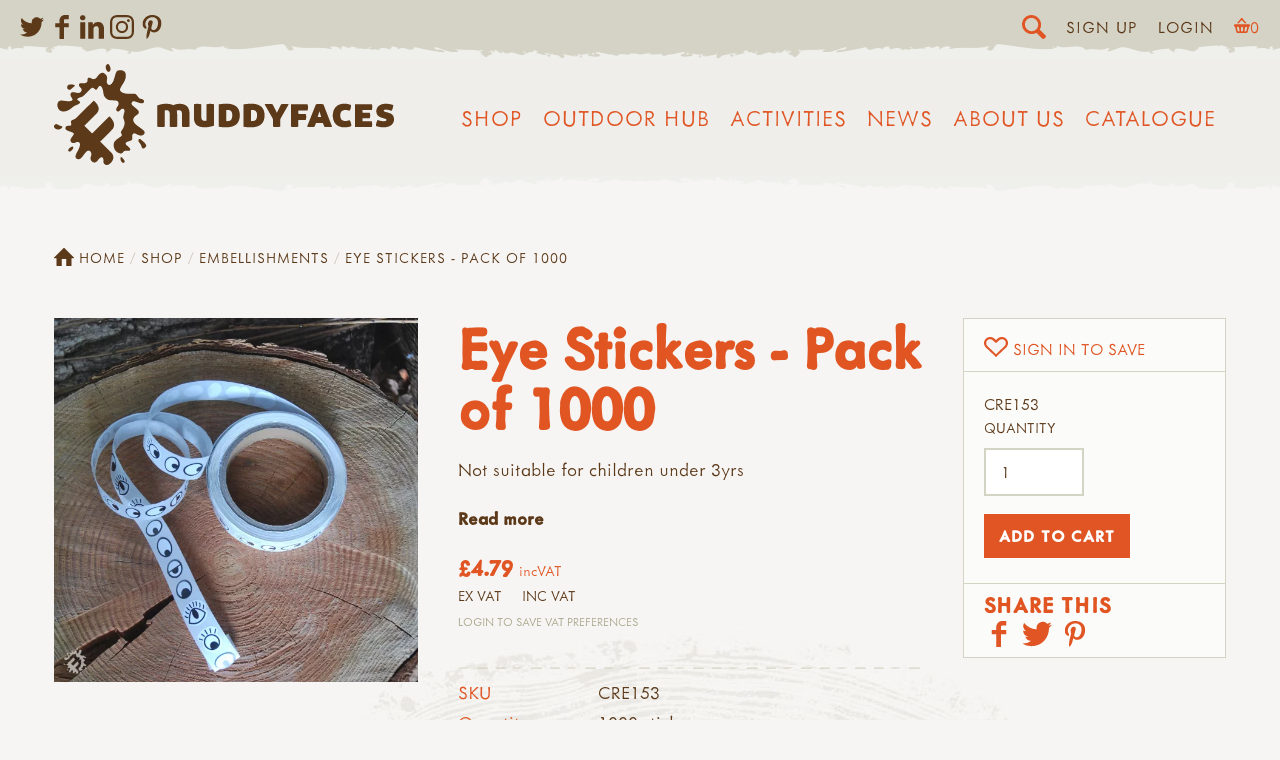

--- FILE ---
content_type: text/html; charset=utf-8
request_url: https://muddyfaces.co.uk/shop/products/eye-stickers-1000pk
body_size: 26763
content:
<!doctype html><html
lang="en-GB"
class="preloadshop products eye-stickers-1000pk
product standard"
><head><meta
charset="utf-8" /><meta
name="viewport"
content="width=device-width,initial-scale=1"><link
rel="apple-touch-icon" sizes="180x180" href="/assets/images/favicon/apple-touch-icon.png"><link
rel="icon" type="image/png" sizes="32x32" href="/assets/images/favicon/favicon-32x32.png"><link
rel="icon" type="image/png" sizes="16x16" href="/assets/images/favicon/favicon-16x16.png"><link
rel="manifest" href="/assets/images/favicon/site.webmanifest"><link
rel="mask-icon" href="/assets/images/favicon/safari-pinned-tab.svg" color="#e05626"><link
rel="shortcut icon" href="/assets/images/favicon/favicon.ico"><meta
name="msapplication-TileColor" content="#e05626"><meta
name="msapplication-config" content="/assets/images/favicon/browserconfig.xml"><meta
name="theme-color" content="#e15627"><meta
name="facebook-domain-verification" content="ljz9t3fj2u9ep9hrl6eqa02zhvt12e" /> <script>document.getElementsByTagName('html')[0].classList.add('js');if(window.innerWidth<700){document.getElementsByTagName('html')[0].classList.add('mobile-nav');}
var readyStateCheckInterval=setInterval(function(){if(document.readyState==="complete"){clearInterval(readyStateCheckInterval);document.getElementsByTagName('html')[0].classList.add('load-complete');}},100);</script> <link
rel="stylesheet" media="screen" href="/assets/css/screen.css?8" /><link
rel="stylesheet" media="print" href="/assets/css/print.css" /><link
rel="stylesheet" href="https://use.typekit.net/tpf1mfg.css"><link
rel="icon" href="/assets/images/favicon.svg" />
 <script src="/assets/javascript/lazysizes.min.js" async></script>  <script>var mapArray=[];function allMaps(){mapArray.forEach(function(item,index,array){console.log(item,index);item();});};</script> <script src="https://unpkg.com/htmx.org@1.7.0/dist/htmx.min.js" integrity="sha384-EzBXYPt0/T6gxNp0nuPtLkmRpmDBbjg6WmCUZRLXBBwYYmwAUxzlSGej0ARHX0Bo" crossorigin="anonymous"></script> <title>Eye Stickers - Pack of 1000 | Muddy Faces</title>
<script>window.dataLayer = window.dataLayer || [];
function gtag(){dataLayer.push(arguments)};
gtag('js', new Date());
gtag('config', 'G-QGFGC25WHW', {'send_page_view': true,'anonymize_ip': true,'link_attribution': true,'allow_display_features': true});
</script>
<script>dl = [];
(function(w,d,s,l,i){w[l]=w[l]||[];w[l].push({'gtm.start':
new Date().getTime(),event:'gtm.js'});var f=d.getElementsByTagName(s)[0],
j=d.createElement(s),dl=l!='dataLayer'?'&l='+l:'';j.async=true;j.src=
'//www.googletagmanager.com/gtm.js?id='+i+dl;f.parentNode.insertBefore(j,f);
})(window,document,'script','dl','G-FZJVYGVCGG');
</script>
<script>!function(f,b,e,v,n,t,s){if(f.fbq)return;n=f.fbq=function(){n.callMethod?
n.callMethod.apply(n,arguments):n.queue.push(arguments)};if(!f._fbq)f._fbq=n;
n.push=n;n.loaded=!0;n.version='2.0';n.queue=[];t=b.createElement(e);t.async=!0;
t.src=v;s=b.getElementsByTagName(e)[0];s.parentNode.insertBefore(t,s)}(window,
document,'script','//connect.facebook.net/en_US/fbevents.js');
fbq('init', '338106108258992');
fbq('track', 'PageView');
</script><meta name="keywords" content="suitable, children, 3yrs">
<meta name="description" content="Not suitable for children under 3yrs">
<meta name="referrer" content="no-referrer-when-downgrade">
<meta name="robots" content="all">
<meta content="106731919375011" property="fb:profile_id">
<meta content="en_GB" property="og:locale">
<meta content="Muddy Faces" property="og:site_name">
<meta content="product" property="og:type">
<meta content="https://muddyfaces.co.uk/shop/products/eye-stickers-1000pk" property="og:url">
<meta content="Eye Stickers - Pack of 1000" property="og:title">
<meta content="Not suitable for children under 3yrs" property="og:description">
<meta content="https://muddyfaces.co.uk/content/products/eye-stickers-1000pk/_1200x630_fit_center-center_82_none/CRE153_EYESTICKERS12MM_600x600.jpg?mtime=1602171699" property="og:image">
<meta content="630" property="og:image:width">
<meta content="630" property="og:image:height">
<meta content="Eye Stickers - Pack of 1000" property="og:image:alt">
<meta content="https://pinterest.com/muddyfacesuk" property="og:see_also">
<meta content="https://instagram.com/MuddyFacesUK" property="og:see_also">
<meta content="https://www.linkedin.com/company/muddy-faces-ltd/" property="og:see_also">
<meta content="https://www.facebook.com/MuddyFaces" property="og:see_also">
<meta content="https://twitter.com/MuddyFaces" property="og:see_also">
<meta name="twitter:card" content="summary">
<meta name="twitter:site" content="@MuddyFaces">
<meta name="twitter:creator" content="@MuddyFaces">
<meta name="twitter:title" content="Eye Stickers - Pack of 1000">
<meta name="twitter:description" content="Not suitable for children under 3yrs">
<meta name="twitter:image" content="https://muddyfaces.co.uk/content/products/eye-stickers-1000pk/_800x800_fit_center-center_82_none/CRE153_EYESTICKERS12MM_600x600.jpg?mtime=1602171699">
<meta name="twitter:image:width" content="800">
<meta name="twitter:image:height" content="800">
<meta name="twitter:image:alt" content="Eye Stickers - Pack of 1000">
<link href="https://muddyfaces.co.uk/shop/products/eye-stickers-1000pk" rel="canonical">
<link href="https://muddyfaces.co.uk/" rel="home">
<link type="text/plain" href="https://muddyfaces.co.uk/humans.txt" rel="author"></head><body
lang="en-GB"
data-instant-intensity="viewport-all"
><script async src="//www.googletagmanager.com/gtag/js?id=G-QGFGC25WHW"></script>

<noscript><iframe src="//www.googletagmanager.com/ns.html?id=G-FZJVYGVCGG"
height="0" width="0" style="display:none;visibility:hidden"></iframe></noscript>

<noscript><img height="1" width="1" style="display:none"
src="//www.facebook.com/tr?id=338106108258992&ev=PageView&noscript=1" /></noscript>
<div
class="searchBar"><form
action="/search">
<input
type="search" name="searchTerm" placeholder="Search">
<input
type="submit" value="Go"></form></div><div
class="topBar"><div
class="left"><div
class="sm outline"><h3 class="h4">Social Media</h3><p>You can find me on the following social media platforms...</p><ul><li><a
href="https://twitter.com/MuddyFaces" target="_blank"><svg
xmlns="http://www.w3.org/2000/svg"
aria-label="twitter" role="img"
viewBox="0 0 103.36 84"><path
d="M92.78 20.92c0 .91.06 1.83.06 2.74C92.84 51.69 71.51 84 32.5 84A60 60 0 0 1 0 74.47a42.27 42.27 0 0 0 5.06.3 42.54 42.54 0 0 0 26.34-9.08A21.22 21.22 0 0 1 11.58 51a21.22 21.22 0 0 0 9.58-.36 21.22 21.22 0 0 1-17-20.79v-.27a21.13 21.13 0 0 0 9.6 2.65A21.23 21.23 0 0 1 7.19 3.88 60.2 60.2 0 0 0 50.9 26 21.22 21.22 0 0 1 87 6.7a42.39 42.39 0 0 0 13.5-5.15 21.29 21.29 0 0 1-9.32 11.73 42.39 42.39 0 0 0 12.18-3.34 43.1 43.1 0 0 1-10.58 10.98z" /></svg></a></li><li><a
href="https://www.facebook.com/MuddyFaces" target="_blank"><svg
xmlns="http://www.w3.org/2000/svg"
aria-label="facebook" role="img"
viewBox="0 0 46.67 84"><path
d="M46.67 14.6H33.34c-1.58 0-3.33 2.07-3.33 4.85v9.63h16.66V42.8H30V84H14.27V42.8H0V29.08h14.27V21c0-11.58 8-21 19.07-21h13.33z" /></svg></a></li><li><a
href="https://www.linkedin.com/company/muddy-faces-ltd/" target="_blank"><svg
xmlns="http://www.w3.org/2000/svg"
aria-label="Linked In" role="img"
viewBox="0 0 90.56 89.29"><g
data-name="linkedin"><path
d="M20.51 9.68c0 5.35-3.95 9.68-10.45 9.68C3.95 19.36 0 15 0 9.68S4.08 0 10.32 0s10.06 4.2 10.19 9.68zm-20 79.61V27h19.36v62.29zM31.46 46.87c0-7.77-.25-14.26-.51-19.87h16.81l.89 8.66H49A22.37 22.37 0 0 1 68.27 25.6c12.74 0 22.29 8.54 22.29 26.88v36.81H71.2V54.77c0-8-2.8-13.5-9.81-13.5-5.35 0-8.53 3.69-9.93 7.26a13.9 13.9 0 0 0-.64 4.84v35.92H31.46z"/></g></svg></a></li><li><a
href="https://instagram.com/MuddyFacesUK" target="_blank"><svg
xmlns="http://www.w3.org/2000/svg"
viewBox="0 0 95.16 95.16"
aria-label="Instagram" role="img"><path
d="M94.87 28a34.92 34.92 0 0 0-2.21-11.55A23.32 23.32 0 0 0 87.17 8a23.32 23.32 0 0 0-8.43-5.5A34.92 34.92 0 0 0 67.2.29C62.12.05 60.5 0 47.58 0S33 .05 28 .29A34.92 34.92 0 0 0 16.41 2.5 23.32 23.32 0 0 0 8 8a23.32 23.32 0 0 0-5.5 8.41A34.92 34.92 0 0 0 .29 28C.05 33 0 34.66 0 47.58S.05 62.12.29 67.2A34.92 34.92 0 0 0 2.5 78.74 23.32 23.32 0 0 0 8 87.17a23.32 23.32 0 0 0 8.43 5.49A34.92 34.92 0 0 0 28 94.87c5.07.23 6.69.29 19.62.29s14.54-.05 19.62-.29a34.92 34.92 0 0 0 11.55-2.21 24.33 24.33 0 0 0 13.87-13.92 34.92 34.92 0 0 0 2.21-11.54c.23-5.07.29-6.7.29-19.62S95.1 33 94.87 28zm-8.56 38.8a26.32 26.32 0 0 1-1.64 8.83 15.75 15.75 0 0 1-9 9 26.32 26.32 0 0 1-8.83 1.64c-5 .23-6.52.28-19.23.28s-14.21 0-19.23-.28a26.32 26.32 0 0 1-8.83-1.64A14.74 14.74 0 0 1 14 81.11a14.74 14.74 0 0 1-3.56-5.47 26.32 26.32 0 0 1-1.59-8.84c-.23-5-.28-6.52-.28-19.23s0-14.21.28-19.23a26.32 26.32 0 0 1 1.64-8.83A14.74 14.74 0 0 1 14 14a14.74 14.74 0 0 1 5.47-3.56A26.32 26.32 0 0 1 28.3 8.8c5-.23 6.52-.28 19.23-.28s14.21 0 19.23.28a26.32 26.32 0 0 1 8.83 1.64A14.74 14.74 0 0 1 81.11 14a14.74 14.74 0 0 1 3.56 5.47 26.32 26.32 0 0 1 1.64 8.83c.23 5 .28 6.52.28 19.23s-.05 14.26-.28 19.27zM47.58 23.15A24.43 24.43 0 1 0 72 47.58a24.43 24.43 0 0 0-24.42-24.43zm0 40.29a15.86 15.86 0 1 1 15.86-15.86 15.86 15.86 0 0 1-15.86 15.86zm31.11-41.26A5.71 5.71 0 1 1 73 16.47a5.71 5.71 0 0 1 5.69 5.71z" /></svg></a></li><li><a
href="https://pinterest.com/muddyfacesuk" target="_blank"><svg
xmlns="http://www.w3.org/2000/svg"
viewBox="0 0 70.91 91.15"
aria-label="Pinterest" role="img"><path
d="M41.38 66.11c-5.55-.43-7.88-3.18-12.23-5.82-2.39 12.55-5.32 24.58-14 30.86-2.67-19 3.93-33.21 7-48.33-5.22-8.79.63-26.49 11.65-22.13 13.56 5.36-11.73 32.69 5.2 36.1C56.78 60.36 64 26 53 14.86 37.14-1.25 6.78 14.5 10.52 37.58c.91 5.64 6.74 7.35 2.33 15.14C2.68 50.46-.36 42.45 0 31.75.66 14.25 15.76 2 30.9.31 50-1.84 68 7.33 70.5 25.35c2.79 20.33-8.65 42.35-29.12 40.76z" /></svg></a></li></ul></div></div><div
class="right"><span
class="blitz-inject" id="blitz-inject-1" data-blitz-id="1" data-blitz-uri="https://muddyfaces.co.uk/actions/blitz/templates/get" data-blitz-params="template=893a1415ba4e4e919a85cadbad867e620b0cfc2667c491a1661fbf94c55634f7_partials%2FrightBar&siteId=1" data-blitz-property=""></span></div></div><span
class="blitz-inject" id="blitz-inject-2" data-blitz-id="2" data-blitz-uri="/mini-cart" data-blitz-params="no-cache=1" data-blitz-property=""></span><header
class="section site_context"><div
class="container headerWrapper"><p
class="site_title"><a
href="https://muddyfaces.co.uk/"><svg
xmlns="http://www.w3.org/2000/svg" viewBox="0 0 1685.2 502.23"><path
d="M669.73 230c-3.87-16.27-14.56-27.53-31.35-30.52-4.72-.84-9.47-1.34-14.28-1.54-10.19-.43-19.93 1.33-29.29 5.31-1.29.54-2.6 1.05-4.04 1.63-6.7-3.95-14.07-5.7-21.72-6.38-3.08-.27-6.18-.49-9.28-.56-8.75-.21-17.51.03-26.1 1.85-6.47 1.37-20.48 5.57-21.36 6l-.03 104.82c0 1.23.23 1.25.63 1.37 9.96 2.62 29.36 2.41 36.27-.55.17-4.31.06-8.81.08-13.31.02-4.37 0-8.76-.01-13.14 0-4.53 0-9.05-.01-13.57 0-4.52-.01-9.05-.02-13.57-.01-4.38-.05-8.76-.02-13.14.03-4.5-.12-9.01.1-13.52 3.84-1.78 7.64-1.68 11.41-1.25 6.28.71 9.94 4.01 11.62 10.09.83 3.02 1.07 6.11 1.06 9.23-.01 4.52-.02 9.04-.02 13.57-.01 14.84-.03 31.98-.01 46.82.01 1.5 0 2.24.67 2.46.48.16.94.25 1.49.33a96.004 96.004 0 0032.83-.01c.65-.11 2.04-.55 2.04-.99v-4.63c-.01-18.94-.05-37.87-.02-56.82.01-5.39-.51-10.71-1.46-16.01-.14-.78-.02-1.61-.02-2.52 4.24-1.82 8.56-2.08 12.93-1.5 5.89.78 9.78 4.01 11.51 9.77.99 3.28 1.27 6.65 1.31 10.05.05 4.52 0 9.04-.01 13.57-.02 14.84-.04 32.02-.03 46.86.01 1.36.2 1.62.62 1.72 9.54 2.65 29.37 2.48 36.08-.39.06-1.15.16-2.4.16-3.66.01-20.78-.02-41.55-.01-62.33.01-5.25-.5-10.45-1.72-15.54zm243.92-6.44c-4.93-8.66-12.14-14.71-21.04-18.95-12.82-6.12-26.54-7.36-40.43-7.2-10 .12-19.97 1.25-29.91 2.4-1.8.21-3.57.49-5.3.74-.39.1-.46.24-.46 1.13-.02 36.44-.02 73.23-.02 110.09 1.15.28 1.93.56 2.75.66 3.78.5 7.55 1.02 11.34 1.4 12.23 1.23 24.49 1.54 36.74.35 8.04-.79 15.83-2.68 23.26-5.97 13.41-5.93 22.53-15.77 26.86-29.83 4.08-13.23 4.31-26.67 1.57-40.18-1.04-5.14-2.75-10.06-5.36-14.64zm-31.39 44.1c-.27 1.09-.58 2.18-.96 3.24-2.57 7.17-7.79 11.3-15.12 12.6-4 .71-8.11.92-12.38-.09-.55-3.61-.62-50.17-.13-53.91.21-.17.4-.45.65-.5 5.18-1.04 10.35-1.02 15.41.64 5.7 1.87 9.57 5.7 11.75 11.31 1.46 3.74 1.87 7.67 2.09 11.6.28 5.09-.13 10.14-1.31 15.11zm154.88-42.81c-5.18-9.73-13.13-16.42-23.12-20.84-9.83-4.36-20.21-6.05-30.85-6.39-13.42-.43-26.74.88-40.03 2.53-1.08.14-2.13.46-3.29.71-.33.07-.28.42-.28 1.18-.03 35.73-.06 72.96-.06 108.69 0 1.35.21 1.37.57 1.44 1.53.24 3.18.51 4.83.73 12.31 1.7 24.68 2.34 37.1 1.92 8.34-.28 16.56-1.41 24.55-3.97 7.89-2.52 15.1-6.23 21.17-11.97 8.24-7.78 12.56-17.58 14.53-28.54 1.49-8.24 1.84-16.53.81-24.87-.88-7.19-2.5-14.19-5.93-20.62zm-32.17 43.35c-1.9 7.49-6.69 14.53-18.17 15.58-3.36.31-6.72.36-10.29-.28-.5-4.7-.44-50.88.04-54.15.45-.18.95-.51 1.48-.57 4.78-.61 9.54-.64 14.22.79 5.13 1.59 8.82 4.79 11.23 9.58 2.15 4.26 2.67 8.9 2.97 13.54.34 5.23-.19 10.44-1.48 15.51zm-212.74-67.94c-8.52-2.96-28-2.78-36.32.11l-.03 11.5c-.01 3.96-.01 7.91-.01 11.87-.01 3.82-.02 7.64-.02 11.45v11.87c0 3.81-.01 7.63-.01 11.45-.01 3.97.05 7.92-.03 11.88-.08 3.78.37 7.58-.31 11.2-.42.28-.64.53-.89.58-4.92 1.1-9.82.99-14.61-.54-3.51-1.12-6.18-3.42-7.61-6.89-.7-1.68-1.34-3.45-1.59-5.24-.42-3.07-.71-6.18-.73-9.28-.08-18.66-.06-39.6-.09-58.26-.01-1.38-.02-1.62-.52-1.78-9.8-2.96-29.19-2.77-35.91.4-.04.92-.12 1.91-.13 2.88-.02 3.53-.02 7.07-.01 10.6.02 18.38 0 36.75.07 55.13.02 5.53.91 10.99 2.53 16.27 2.69 8.75 7.36 16.14 15.21 21.24 5.07 3.28 10.61 5.23 16.51 6.25 9.35 1.61 18.77 2.04 28.25 1.53 11.49-.63 22.6-3.26 33.6-6.4.93-.27 1.79-.72 2.76-1.11.07-1.09.19-2.07.19-3.04-.01-33.64-.03-69.45-.06-103.1.02-.34-.09-.51-.24-.57zm543.44 1.13c-.2-.5-.59-.93-.85-1.32-12.93-1.66-26.89-1.6-36.63.23-14.38 36.45-28.83 73.06-43.27 109.67-.2.49-.54 1.45-.34 1.54 6.12 2.5 27.97 2.81 36.84.5 2.33-6.12 4.72-12.42 7.18-18.9 4.01.26 7.78.6 11.55.73 3.66.13 7.33.13 10.99.03 3.78-.1 7.55-.41 11.53-.64 2.49 6.44 4.91 12.73 7.4 19.19 12.77 1.77 25.42 1.58 37.96-.16.69-.08.25-.87.16-1.09-14.15-36.6-28.33-73.2-42.52-109.78zm-11.63 61.91c-5.85.59-11.27.42-16.63-.09-.32-.03-.53-.11-.2-1.02 2.64-8.46 5.31-16.91 8.1-25.72.09-.33.39-.55.59-.3.17.21.34.76.55 1.51 2.4 7.81 4.75 15.62 7.11 23.44.16.54.71 2.15.48 2.18zm209.82-34.68c12.42-.03 26.09-.03 38.51-.03 1.74 0 3.01.08 3.29-.52.23-.5.45-1.07.54-1.61.95-5.87 1.55-11.79 1.01-17.73-.25-2.74-.36-5.61-1.86-8.3h-4.31c-19.76 0-39.51.01-59.27.01-5.51 0-11.64-.02-17.14.01-1.47-.05-2.29.01-2.31.44-.04 1.79-.1 3.33-.1 4.86-.02 28.13-.05 56.27-.06 84.4-.01 6.64-.03 15.35 0 21.99 0 .93.12.94.43.94 1.77.02 3.31.07 4.85.07 9.74.01 19.47 0 29.21 0 14.67 0 29.35.01 44.02-.02 1.5 0 3.11.42 4.63-.67.94-2.88 1.5-5.93 1.57-9.04.11-5.23-.02-10.46-1.08-15.62-.17-.8-.52-1.55-.87-2.55-1.49-.02-2.88-.06-4.27-.06-12.28 0-24.55.02-36.83-.01-1.5 0-4.31.4-4.48-.58-.67-3.59-.65-11.48.12-15.19 5.77-.09 11.67-.02 17.56-.05 6.04-.02 12.09.09 18.01-.06 3.08-6.73 3.02-20.24-.13-27.36h-4.04c-9.17 0-18.35.02-27.52-.01-1.37 0-3.88.3-4.05-.62-.62-3.5-.6-8.99.05-12.19.14-.79 3-.5 4.52-.5zm150.86 40.31c-1.46-10.95-7.43-18.67-17.5-23.21-4.13-1.86-8.43-3.2-12.79-4.35-3.82-1.01-7.67-1.87-11.45-2.99-2.27-.69-4.57-1.52-6.61-2.71-2.66-1.56-2.73-4.85-.28-6.73.98-.75 2.23-1.32 3.43-1.52 2.2-.37 4.48-.63 6.71-.53 7.8.34 15.33 2.16 22.73 4.6 1.46.48 2.92.93 4.32 1.37 4.22-5.57 8.9-22.32 8.02-28.87-2.27-.71-4.64-1.55-7.07-2.19-12.62-3.3-25.35-5.4-38.46-3.83-7.38.88-14.36 2.97-20.76 6.75-8.7 5.12-14.51 12.49-16.53 22.49-1.33 6.59-1.2 13.2 1.06 19.64.94 2.68 2.17 5.22 4.04 7.38 3.26 3.77 6.91 7.11 11.46 9.23 3.05 1.43 6.19 2.73 9.4 3.75 5.37 1.7 10.86 3.07 16.25 4.72 1.86.58 3.73 1.37 5.37 2.42 2.8 1.79 2.87 4.9.35 7.13-1.29 1.14-2.78 1.95-4.49 2.22-1.94.32-3.9.7-5.86.77-10.27.38-20.21-1.29-29.76-5.16-.89-.36-1.82-.63-2.68-.92-4.09 6.09-8.55 22.66-8.03 29.73.96.41 1.97.92 3.02 1.29 15.49 5.33 31.4 6.66 47.58 4.6 7.77-.98 15.1-3.52 21.81-7.64 7.48-4.6 12.8-10.95 15.53-19.4 1.9-5.94 2-12 1.19-18.04zm-468.57-37.9c12.13-.01 26.11.02 38.25-.02 1.52-.01 2.48-.01 2.65-.53 2.49-9.38 2.36-22.47-.27-29.66-3.06-.48-76.19-.64-82.09-.13-.2 0-.2.58-.2 1.68-.02 6.08-.02 14.02-.02 20.1-.02 28.27-.04 59-.03 87.27 0 1.51.06 1.89.37 2 8.62 2.86 30.02 2.69 36.19-.37.02-3.37.05-6.9.06-10.41.01-3.67-.02-7.35 0-11.03.02-3.51-.15-7.25.08-10.74 1.67-.43 3.23-.4 4.75-.4 9.17-.02 18.34-.01 27.51-.01 1.53-.01 3.06-.1 4.45-.14 2.93-7.24 2.8-24.41-.25-30.48h-8.67c-3.11 0-6.21-.01-9.32-.01-2.96 0-5.93.07-8.88-.01-3.08-.08-6.18.36-9.18-.31-.79-3.55-.75-13.46.13-16.69 1.43-.03 2.95-.1 4.47-.11zm246.71 48.76c-4.64 1.73-9.4 2.92-14.33 3.48-4.55.53-9.02.2-13.41-.94-6.6-1.69-11.26-5.66-13.67-12.09-.65-1.71-1.2-3.47-1.59-5.26-1.39-6.45-1.17-12.93.24-19.34 1.48-6.76 5.31-11.73 11.73-14.59 2.48-1.11 5.05-1.81 7.73-2.03 6.95-.59 13.79 0 20.5 2 1.72.51 3.46.97 5.1 1.43 4.8-7.17 7.73-19.18 6.92-28.5-.88-.42-1.61-.84-2.39-1.14-15.28-5.92-31.05-7.1-46.96-3.74-15.48 3.26-27.16 12.04-34.34 26.38-3.19 6.36-4.97 13.14-5.84 20.22-1.31 10.49-.94 20.87 1.86 31.07 5.33 19.46 17.88 31.52 37.42 36.35 7.47 1.85 15.09 1.93 22.71 1.67 6.07-.2 12.12-.78 18-2.36 3.64-.98 7.34-1.88 10.6-3.7.81-10.34-2.63-23.11-7.99-29.52-.7.19-1.53.32-2.29.61zm-300.38-79.62c-8.63-1.92-29.96-1.84-36.99.23-3.39 6.78-6.81 13.75-10.35 20.64-3.52 6.87-6.6 13.98-10.65 21.17-.89-1.68-1.56-2.89-2.18-4.14-5.85-11.75-11.75-23.48-17.51-35.27-1.05-2.17-2.42-3.06-4.82-3.31-9.29-1-18.58-.68-27.88-.39-2.52.07-5.15.46-7.66.95-.32.07-.28.18-.15.65.43 1.36 1.09 2.48 1.83 3.78 12.24 21.46 24.48 42.91 36.81 64.32 1.53 2.66 2.24 5.32 2.2 8.41-.14 10.17-.09 20.34-.08 30.51 0 1.38-.35 2.84.57 4.09 9.11 2.67 27.7 2.62 36.22-.25.05-1.41.13-2.93.13-4.46.01-10.45.03-20.91-.04-31.36-.01-2.05.45-3.79 1.5-5.59 5.48-9.39 10.82-18.86 16.22-28.28 7.16-12.49 14.34-24.97 21.49-37.47.57-1 1.12-1.97 1.6-3.04.2-.43.47-1.03.32-1.06-.18-.04-.37-.08-.58-.13zm-716.94 148.9c.39-.49.79-.99 1.16-1.49 3.41-4.73 3.65-8.75.28-13.49-1.8-2.55-3.98-4.94-6.39-6.89-4.88-3.97-9.96-7.69-15.08-11.34-6.8-4.83-13.62-9.64-19.84-15.22-4.5-4.04-8.28-8.66-10.87-14.14-3.37-7.17-2.79-14.06 1.84-20.53.82-1.14 1.73-2.24 2.7-3.27 3.24-3.46 6.9-6.43 10.8-9.11 1.95-1.33 3.93-2.65 5.72-4.16 5.38-4.56 6.24-9.86 2.69-15.99-.64-1.08-1.42-2.07-2.16-3.09-3.18-4.4-7.48-7.62-11.56-11.08-4.55-3.87-9.2-7.65-13.62-11.67-2.19-1.99-4.09-4.35-5.88-6.73-1.62-2.17-1.73-4.67-.54-7.16.41-.86.83-1.7 1.27-2.54 3.15-5.87 5.34-6.97 11.81-5.84 1.39.24 2.77.59 4.11 1.01 2.11.65 4.18 1.4 6.26 2.11 5.35 1.84 10.68 3.74 16.07 5.48 3.76 1.22 7.65 1.75 11.63 1.46 2.39-.18 4.67-.74 6.69-2.09 2.69-1.79 4.04-4.29 3.89-7.6-.12-2.48-1.07-4.56-2.63-6.42-2.68-3.19-6.18-4.79-10.24-5.23-7.19-.76-12.71-4.18-16.72-10.19-2.01-3-4.3-5.82-6.3-8.84-3.25-4.88-7.95-6.96-13.57-7.36-1.41-.1-2.82-.13-4.24-.13-4.88-.01-9.75-.01-14.63-.01v.1c-5.19 0-10.36.06-15.55-.01-6.02-.08-11.88-1.26-17.58-3.12-4.34-1.41-8.54-3.25-12.1-6.23-5.54-4.64-6.92-9.11-4.63-15.96a42.88 42.88 0 013.47-7.73c2.57-4.51 5.36-8.9 8.14-13.28 3.97-6.25 7.81-12.56 10.94-19.3 4.37-9.38 6-19.23 4.98-29.46-1-10.03-6.59-17.59-16.82-20.48-4.49-1.27-9.05-1.31-13.57-.98-9.76.71-13.62 2.18-18.56 13.17-.32.72-.61 1.46-.85 2.2-1.02 3.15-2.09 6.28-3.01 9.45-1.89 6.49-3.63 13.04-5.56 19.52-1.75 5.9-4.03 11.61-7.37 16.81-2.75 4.28-6.07 8.09-10.61 10.53-4.97 2.67-10.27 1.76-13.81-3.07-1.27-1.75-2.29-3.78-3-5.83-1.36-3.93-1.63-7.99-.65-12.11.99-4.15 1.52-8.35 1.39-12.64-.14-4.36-1.29-8.36-3.51-12.1-3.26-5.48-8.13-9.15-13.61-12.05-3.31-1.75-6.98-2-10.53-.65-2.48.95-4.94 2.08-7.17 3.49-4.16 2.63-7.53 6.17-10.49 10.11-1.9 2.51-3.7 5.11-5.69 7.54-1.59 1.93-3.28 3.84-5.16 5.49-5.17 4.55-11.05 5.8-17.53 3.18-2.31-.95-4.52-2.17-6.74-3.36-2.65-1.43-5.33-2.73-8.4-2.86-3.61-.16-6.03 1.24-7.45 4.6-.6 1.41-.88 3.01-1.04 4.55-.15 1.55.06 3.14.06 4.72-.01 5.61-2.56 9.62-7.67 11.92-2.6 1.17-5.35 1.87-8.22 1.84-3.3-.02-6.6-.17-9.9-.22-3.3-.06-6.6-.29-9.84.63-6.08 1.72-8.36 6.01-6.18 12.42.98 2.89 2.85 5.23 5.06 7.3 1.15 1.08 2.42 2.03 3.53 3.14 5.41 5.42 5.58 13.96.44 19.64-3.01 3.34-6.81 5-11.22 5.31-4.26.29-8.46-.11-12.62-1.21-3.49-.92-7.04-1.61-10.59-2.28-3.3-.62-6.61-.31-9.79.71-4.3 1.38-6.86 4.26-7.25 8.91-.28 3.36.13 6.66 1.5 9.7 1.49 3.28 3.34 6.41 5.07 9.58.69 1.23 1.61 2.34 2.24 3.6 2.38 4.69 1.05 8.27-3.86 10.2-1.6.62-3.31 1.05-5 1.32-4.35.69-8.75 1.12-13.16.8-4.86-.34-9.72-.8-14.56-1.36-4.68-.53-9.34-1.28-14.01-1.88-9.4-1.19-19.54 2.1-22.75 14.99-.15.61-.24 1.24-.34 1.86-1.39 8.78.44 16.96 5.03 24.44 3.67 6 8.93 10.11 15.81 11.95 4.62 1.24 9.34 1.51 14.04.84 11.96-1.68 22.61-6.37 31.87-14.22 3.72-3.14 7.53-6.2 11.44-9.11 4.81-3.58 9.92-6.61 15.71-8.47 4.34-1.39 8.53-3.28 12.29-5.91 1.65-1.15 3.23-2.56 4.46-4.14 1.93-2.51 1.76-4.96-.48-7.24-1.41-1.43-3.22-2.47-4.85-3.67-1.77-1.31-3.7-2.44-5.26-3.94-2.81-2.7-2.65-5.12.48-7.49 1.74-1.31 3.71-2.42 5.74-3.22 3.5-1.39 7.07-2.69 10.72-3.62 6.2-1.58 11.09-5.06 15.33-9.68 1.27-1.39 2.53-2.8 3.86-4.14 7.66-7.7 15.31-15.41 23.03-23.06 2.12-2.1 4.41-4.03 6.71-5.94 1.08-.9 2.31-1.64 3.54-2.33 3.31-1.84 6.68-1.8 9.82.29 2.22 1.47 4.23 3.25 6.32 4.91.98.79 1.84 1.74 2.88 2.44 2.03 1.34 3.79 1.28 5.59-.42 1.36-1.28 2.53-2.8 3.6-4.34 1.51-2.21 2.71-4.63 4.29-6.78 1.48-2.02 3.11-4 4.99-5.62 2.99-2.58 5.38-2.4 8.4.21 2.68 2.31 4.58 5.2 6.04 8.37 2.78 6.03 4.74 12.3 5.36 18.97.37 3.91.92 7.83 1.74 11.67 3.22 15.08 16.49 30.43 35.8 31.01 5.03.15 10.06.31 15.07.59 4.08.22 8.22.24 12.19 1.03 8.01 1.58 13.09 9.32 11.54 17.33-.5 2.59-1.45 5.16-2.64 7.52-1.42 2.79-3.27 5.37-5.02 7.98-1.67 2.49-3.12 5.03-4.03 7.95-1.67 5.32 1.69 10.95 7.25 13.14 2.02.8 4.08.62 5.85-.68 1.51-1.11 2.93-2.36 4.27-3.68 1.9-1.87 3.64-3.93 5.57-5.76 2.36-2.25 5.22-3.48 8.49-3.67 4.13-.22 7.31 2 8.58 5.95 1.03 3.23 1.11 6.54.39 9.81-1.09 4.91-2.34 9.78-3.63 14.65-1.76 6.66-2.31 13.35-.5 20.06.87 3.18 2.08 6.27 3.3 9.33 2.05 5.1 2.65 10.32 1.8 15.75-1.74 11.09-5.81 21.2-12.49 30.24-1.49 2.03-2.93 4.1-4.25 6.24-2.29 3.7-2.23 7.43.1 11.13.76 1.2 1.43 2.44 2.17 3.66 1.69 2.76 1.46 5.41-.58 7.84-1.1 1.32-2.26 2.65-3.63 3.67-4.15 3.11-8.4 6.09-12.63 9.11-5.39 3.83-10.77 7.65-15.21 12.64-6.25 7.02-8.65 15.23-7.56 24.47.61 5.18 1.72 10.29 3.75 15.08 5.24 12.34 14.52 19.9 27.61 22.72 6.1 1.32 11.23-.08 14.82-5.55.09-.13.2-.24.29-.37 3.57-5.02 8.55-7.28 14.59-7.28 3.14 0 6.28.21 9.42.35 1.89.08 3.77.24 5.65.27 2.11.03 3.55-1.1 4.49-2.92 1.64-3.18 1.78-6.44-.21-9.44a36.249 36.249 0 00-5.15-6.11c-3.19-3.03-6.63-5.8-9.92-8.73-2.12-1.88-4.15-3.85-5.45-6.46-1.19-2.37-.92-4.56.66-6.62 1.38-1.8 3.16-3.15 5.19-4 3.47-1.46 7.02-2.76 10.57-4.01 2.08-.73 4.25-1.17 6.34-1.85 6.51-2.14 9.97-6.76 9.6-13.42-.17-2.98-.14-5.98-.18-8.98-.05-3.33.33-6.6 1.86-9.64 1.89-3.75 4.68-5.39 8.8-4.85 1.85.24 3.7.78 5.44 1.46 2.34.91 4.56 2.1 6.85 3.16 5.13 2.4 10.26 4.84 15.82 6.09 7.63 1.71 13.99-.45 18.94-6.57zm-161.74 91.2c-17.04-17.02-34.04-34.08-51.03-51.15-1.18-1.19-2.74-2.13-3.28-4.15 3.93-3.78 7.94-7.55 11.84-11.41 9.84-9.75 19.69-19.48 29.43-29.34a812.43 812.43 0 0018.55-19.48c6.03-6.55 8.93-14.39 8.52-23.32-.25-5.39-1.69-10.52-3.91-15.47-3.99-8.9-9.87-16.43-16.53-23.4-.73-.76-1.68-1.32-2.6-2.03-1.8 1.09-3.01 2.57-4.32 3.89-26.04 26.05-52.06 52.12-78.1 78.16-.95.95-1.64 2.35-3.32 2.43-.37-.27-.8-.51-1.12-.83-11.91-11.91-23.81-23.84-35.69-35.77-.5-.51-.83-1.21-1.31-1.92 1.38-1.43 2.55-2.68 3.76-3.9 18.01-18.05 36.02-36.1 54.02-54.16 1.56-1.56 3.12-3.13 4.53-4.81 8.46-10.04 10.5-21.27 5.73-33.52-4.46-11.48-12.41-20.27-22.16-28.15-1.53 1.47-2.67 2.54-3.77 3.64-26.81 26.84-53.63 53.66-80.4 80.55-4.41 4.43-9.43 7.81-15.27 9.97-1.77.65-3.55 1.29-5.3 2-1.31.54-2.6 1.11-3.82 1.82-2.63 1.54-4.21 3.82-4.13 6.94.06 2.35.36 4.69.62 7.03.24 2.18.81 4.36.81 6.54 0 3.67-1.56 5.49-5.13 6.3-1.52.35-3.11.44-4.67.5-2.05.09-4.1-.09-6.14.05-1.71.12-3.43.39-5.08.82-4.66 1.21-6.99 4.57-7.8 9.1-.8 4.46.69 8.08 4.43 10.67 1.54 1.07 3.14 2.14 4.84 2.9 3.3 1.48 6.65 2.84 10.04 4.1 3.53 1.31 7.19 2.29 10.69 3.7 3.04 1.24 6.07 2.64 8.82 4.41 2.64 1.7 3.04 3.62 1.9 6.55-.68 1.74-1.53 3.46-2.54 5.03-1.63 2.51-3.52 4.84-5.18 7.32-2.12 3.12-4.21 6.27-6.13 9.51-.87 1.47-1.38 3.16-1.89 4.81-.88 2.85-.43 5.65.84 8.27 3.58 7.37 12.26 10.77 19.98 7.83 2.34-.89 4.58-2.09 6.95-2.94 2.05-.74 4.18-1.49 6.33-1.71 7.67-.79 12.74 3.78 12.87 11.5.03 2.19-.12 4.43-.54 6.58-.55 2.77-1.35 5.5-2.24 8.18-2.65 7.94-6.2 15.47-10.5 22.65-2.92 4.87-5.51 9.9-7.11 15.39-.87 3.03-1.69 6.08-1.46 9.28.35 4.97 2.61 8.63 7.31 10.66 6.85 2.96 13.27 2.42 18.83-2.76 2.87-2.66 5.51-5.63 7.95-8.69 3.91-4.93 7.51-10.1 11.35-15.1 2.2-2.86 4.53-5.64 6.96-8.32 2.12-2.35 4.66-4.2 7.66-5.37 4.74-1.84 8.94-.98 12.66 2.42 2.13 1.95 3.63 4.36 4.55 7.08 1.83 5.42 1.8 10.85-.46 16.14-1.69 3.97-2.62 8.04-2.45 12.39.35 8.55 4.42 14.64 12.04 18.25 7.28 3.45 15.26 1.65 20.55-4.45 1.23-1.42 2.25-3.03 3.29-4.6 2.8-4.23 6.09-8.03 10.02-11.24 2.08-1.7 4.31-3.16 6.99-3.8 3.51-.84 6.3.07 8.14 3.14 1.03 1.73 1.88 3.71 2.19 5.68.6 3.88 1.4 7.88.49 11.74-1.68 7.15 6.31 17.64 15.63 17.87 4.58.11 8.73-1.05 12.48-3.57 7.57-5.1 13.68-11.6 17.77-19.83 4.78-9.64 4.74-19.39-.02-29.09-1.77-3.62-4.15-6.7-6.96-9.51zm165.48-48.18c-5.92-6.57-12.78-12.04-19.92-17.18-1.01-.72-2.12-1.36-3.28-1.82-2.89-1.14-5.41-.28-6.71 2.47-.72 1.52-.98 3.26-1.14 3.81-.04 4.15 1.22 6.6 2.92 8.95 2.75 3.81 5.51 7.64 8.06 11.59 2.56 3.97 4.57 8.23 5.44 12.94.17.92.45 1.84.81 2.7 1.36 3.31 4.34 5.12 7.9 4.56 1.67-.28 3.34-.9 4.84-1.69 2.53-1.32 4.41-3.41 6.2-5.66 3.14-3.96 3.16-7.98.94-12.3-1.61-3.1-3.73-5.8-6.06-8.37zM39.19 309.75c-5.11-.64-9.56-2.93-14.07-5.16-2.25-1.11-4.51-2.21-6.77-3.29-1.27-.61-2.57-1.19-3.86-1.76-2.82-1.24-5.49-.8-8.1.69-6.08 3.45-9.71 12.86-2.04 19.44 4.59 3.94 9.93 5.9 15.52 6.03 8.1-.08 14.42-3.21 19.69-8.58.94-.96 1.61-2.33 2.02-3.63.63-1.99-.28-3.47-2.39-3.74zM262.81 34.38c1.2 1.42 2.61 2.74 4.16 3.75 3.25 2.11 6.23 1.63 8.83-1.28.92-1.04 1.71-2.26 2.31-3.52 1.51-3.15 2.27-6.51 2.22-10.06-.54-6.87-2.74-13.21-6.68-18.82-4.69-6.68-9.72-5.16-13.79-.05-3.37 4.26-4.56 9.26-3.75 14.64.84 5.72 2.97 10.92 6.7 15.34zM70.53 126.66c3.62 2.41 7.29 2.88 10.99.4 2.34-1.56 4.58-3.31 6.7-5.16 3.89-3.4 7.4-7.24 11.87-9.99 1.77-1.08 3.12-2.78 2.7-5.11-.41-2.17-2.27-2.9-4.12-3.38-4.71-1.23-9.51-2.02-12.71-2.13-6.69-.04-10.72.75-13.59 2.17-8.78 4.35-10.01 17.73-1.84 23.2zm20.5 283.88c-1.23.12-2.49.45-3.62.93-5.43 2.32-10.06 5.77-13.92 10.23-1.78 2.06-2.87 4.49-2.69 7.11.08 5.26 3.77 8 8.57 6.55.6-.18 1.2-.42 1.73-.73 6.03-3.43 10.73-8.15 13.7-14.46.87-1.85 1.31-3.87.91-5.97-.46-2.43-2.24-3.89-4.68-3.66zm245.38 53.63c-.22-.21-.47-.42-.72-.59-1.83-1.26-3.69-.94-4.85.9-1.2 1.92-1.62 4.06-1.68 6.29.24 6.16 2.22 11.72 6.04 16.51 1.12 1.41 2.83 2.45 4.46 3.31 2.54 1.34 5.19.95 7.7-.31 2.01-.99 3.01-2.62 3.01-4.91-.02-2.28-.83-4.3-1.88-6.24-3.13-5.7-7.43-10.46-12.08-14.96z" fill="#FFF"/></svg><span>Muddy Faces</span></a></p><div
class="nav_main"><nav
class="container" id="site_navigation"><h2>Site Navigation</h2><ul
class="siteNavUl"><li
>
<a
href="https://muddyfaces.co.uk/shop">
Shop
</a></li><li
>
<a
href="https://muddyfaces.co.uk/outdoor-hub">
Outdoor Hub
</a></li><li
>
<a
href="https://muddyfaces.co.uk/activities">
Activities
</a></li><li
>
<a
href="https://muddyfaces.co.uk/news">
News
</a></li><li
>
<a
href="https://muddyfaces.co.uk/about-us">
About us
</a></li><li
>
<a
href="https://muddyfaces.co.uk/about-us/muddy-faces-catalogue/muddyfaces-catalogue">
Catalogue
</a></li></ul></nav></div></div></header><main><div
class="section dc_layout-padding-both"><div
class="container dc_constrain-centre"><ul
class="breadcrumb"><li><a
href="https://muddyfaces.co.uk/"><span
class="icon">
<svg
version="1.1" id="Layer_1" xmlns="http://www.w3.org/2000/svg" xmlns:xlink="http://www.w3.org/1999/xlink" x="0px" y="0px"
viewBox="0 0 57.89 51.78" style="enable-background:new 0 0 57.89 51.78;" xml:space="preserve"><style type="text/css">.st0{fill:#020203}</style><g>
<path
class="st0" d="M57.15,26.85L31.34,1.03c-1.32-1.37-3.48-1.37-4.8,0L0.74,26.85c-1.32,1.37-0.83,2.49,1.09,2.49h5.38v19.84
c0,1.43,0.06,2.6,2.65,2.6h12.52V31.88H35.5v19.89h13.15c1.97,0,2.03-1.16,2.03-2.6V29.34h5.38
C57.97,29.34,58.46,28.22,57.15,26.85z"/>
</g>
</svg>
</span>Home</a></li><li><a
href="/shop">Shop</a></li><li><a
href="https://muddyfaces.co.uk/shop/art-creating/craft-materials/embellishments">Embellishments</a></li><li>Eye Stickers - Pack of 1000</li></ul><div
class="cols12 topProductRow dc_layout-padding-bottom-small"><div
class="cols6"><div
class="keyDetails"></div><h1 class="h1 addMargin">Eye Stickers - Pack of 1000</h1><div
class="shortDescription"><p>Not suitable for children under 3yrs</p><p><a
href="#additional-information"><strong>Read more</strong></a></p></div><p
class="price variantPrice" id="price-form-149920">
<span
class="mainPrice noTax dc_dynamicShow">
£3.99
<span
class="vatType">exVAT </span>
</span><br/>
<span
class="taxPrice">
£4.79
<span
class="vatType">incVAT</span>
</span></p><div
class="vatController"><div
class="dc_sideBySide">
<label
class="boolean">
<input
type="radio"
name="vatController"
class="withVat vatType dynamicShowHide"
data-show-when-selected=".noTax"
data-hide-when-selected=".taxPrice"
data-no-instant
><span>ex VAT</span>
</label><label
class="boolean">
<input
type="radio"
name="vatController"
class="withoutVat vatType dynamicShowHide"
data-show-when-selected=".taxPrice"
data-hide-when-selected=".noTax"
data-no-instant
checked
><span>inc VAT</span>
</label></div><a
href="/members/log-in" class="loginOption">Login to save VAT Preferences</a></div>
<svg
width="100%" height="5px" class="dottedLines">
<defs>
<pattern
id="polka-dots" x="0" y="0" width="54px" height="5px" patternUnits="userSpaceOnUse">
<path
d="M63.93.28C62.72.2 61.5.25 60.29.24 58.81.22 57.33.17 55.86.2c-.29.01-.57.34-.86.52.29.24.56.64.87.69 1.1.17 2.21.21 2.92.27 1.99 0 3.58.06 5.16-.03.39-.02.75-.52 1.12-.8-.39-.21-.76-.55-1.14-.57zm-43.1.17c-.61 0-1.22.28-1.83.44l.09.88c3.47.03 6.94.08 10.41.07.24 0 .48-.42.73-.65-.33-.19-.66-.55-.99-.56-2.8-.1-5.6-.17-8.41-.18zm17.89.09c-.27.01-.54.24-1.09.5.43.36.62.65.81.65 2.95.06 5.9.1 8.85.08.25 0 .5-.43.75-.66-.31-.22-.63-.64-.94-.64-2.79-.02-5.59.02-8.38.07zM0 .84C1.79 2.01 9.26 1.9 10.84.54 7.04.28 3.68.4 0 .84z"/>
</pattern>
</defs><rect
x="0" y="0" width="100%" height="5px" fill="url(#polka-dots)" />
</svg><div
class="variantSpecification"><div
class="variantSpec" id="spec-form-149920"><ul
class="keyFeatures"><li>
<span
class="type">SKU</span>
<span
class="feature">CRE153</span></li><li>
<span
class="type">Quantity</span>
<span
class="feature">1000 stickers</span></li><li>
<span
class="type">Pack Size</span>
<span
class="feature">1000 stickers</span></li></ul></div></div></div><div
class="cols2"><div
class="paymentBox"><div
class="favourite"><div
class="wrapper">
<span>
<svg
version="1.1" id="Layer_1" xmlns="http://www.w3.org/2000/svg" xmlns:xlink="http://www.w3.org/1999/xlink" x="0px" y="0px"
viewBox="0 0 55.31 45.02" style="enable-background:new 0 0 55.31 45.02;" xml:space="preserve"><style type="text/css">.st0{fill:#020203}.st1{fill:#fff}</style><path
class="st0" d="M50.78,3.7c-5.38-4.93-14.09-4.93-19.47,0l-3.65,3.35L24.01,3.7c-5.38-4.93-14.09-4.93-19.47,0
c-6.05,5.55-6.05,14.55,0,20.1l23.12,21.22L50.78,23.8C56.83,18.25,56.83,9.25,50.78,3.7z"/>
<path
class="st1" d="M47.35,20.5l-19.7,18.37L7.96,20.5c-1.99-1.82-2.76-4.22-2.76-6.75s0.44-4.61,2.43-6.43
c1.75-1.61,4.11-2.5,6.63-2.5s4.88,1.53,6.64,3.14l6.75,5.87l6.75-5.87c1.75-1.61,4.11-3.14,6.64-3.14c2.52,0,4.88,0.89,6.64,2.5
c1.99,1.82,2.43,3.9,2.43,6.43S49.34,18.68,47.35,20.5z"/>
</svg></span>
<a
href="/members/log-in">Sign in to save</a></div></div><div
class="cartBox"><div
class="addProduct" id="form-149920">
CRE153<form
method="post">
<input
type="hidden" name="action" value="commerce/cart/update-cart">
<input
type="hidden" name="cartUpdatedNotice" value="Added Eye Stickers - Pack of 1000 to the cart.">
<input
type="hidden" name="purchasableId" value="149920">
<input
type="hidden" name="redirect" value="98d05ee30ebfa20a2ecf3686325824a53764eae34b675057fbd4440683a7e3c7https://muddyfaces.co.uk/shop/products/eye-stickers-1000pk?cart-updated=true">
<span
class="blitz-inject" id="blitz-inject-3" data-blitz-id="3" data-blitz-uri="https://muddyfaces.co.uk/actions/blitz/csrf/json" data-blitz-params="" data-blitz-property="input"></span>
<label
for="-149920">
<span
class="label">Quantity</span>
<input
type="number" name="qty" id="qty-149920" min="1" value="1" class="qtySelect">
</label>
<input
type="submit" class="dc_button" value="Add to cart">
<input
type="hidden" id="orderwiseStock-149920" value="25" /></form></div></div><div
class="sm share outline widget"><h2>Share This</h2><ul><li>
<a
class="js-social-share" href="https://www.facebook.com/sharer/sharer.php?u=https://muddyfaces.co.uk/shop%2Fproducts%2Feye-stickers-1000pk" target="_blank">
<svg
xmlns="http://www.w3.org/2000/svg"
aria-label="facebook" role="img"
viewBox="0 0 46.67 84">
<path
d="M46.67 14.6H33.34c-1.58 0-3.33 2.07-3.33 4.85v9.63h16.66V42.8H30V84H14.27V42.8H0V29.08h14.27V21c0-11.58 8-21 19.07-21h13.33z" />
</svg>
</a></li><li>
<a
class="js-social-share" href="https://twitter.com/intent/tweet/?text=&url=https://muddyfaces.co.uk/shop%2Fproducts%2Feye-stickers-1000pk" target="_blank">
<svg
xmlns="http://www.w3.org/2000/svg"
aria-label="twitter" role="img"
viewBox="0 0 103.36 84">
<path
d="M92.78 20.92c0 .91.06 1.83.06 2.74C92.84 51.69 71.51 84 32.5 84A60 60 0 0 1 0 74.47a42.27 42.27 0 0 0 5.06.3 42.54 42.54 0 0 0 26.34-9.08A21.22 21.22 0 0 1 11.58 51a21.22 21.22 0 0 0 9.58-.36 21.22 21.22 0 0 1-17-20.79v-.27a21.13 21.13 0 0 0 9.6 2.65A21.23 21.23 0 0 1 7.19 3.88 60.2 60.2 0 0 0 50.9 26 21.22 21.22 0 0 1 87 6.7a42.39 42.39 0 0 0 13.5-5.15 21.29 21.29 0 0 1-9.32 11.73 42.39 42.39 0 0 0 12.18-3.34 43.1 43.1 0 0 1-10.58 10.98z" />
</svg>
</a></li><li
class="sm_pinterest">
<a
class="js-social-share" href="https://www.pinterest.com/pin/create/button/?url=https%3A%2F%2Fmuddyfaces.co.uk%2Fshop%2Fproducts%2Feye-stickers-1000pk" target="_blank">
<svg
xmlns="http://www.w3.org/2000/svg"
viewBox="0 0 70.91 91.15"
aria-label="Pinterest" role="img">
<path
d="M41.38 66.11c-5.55-.43-7.88-3.18-12.23-5.82-2.39 12.55-5.32 24.58-14 30.86-2.67-19 3.93-33.21 7-48.33-5.22-8.79.63-26.49 11.65-22.13 13.56 5.36-11.73 32.69 5.2 36.1C56.78 60.36 64 26 53 14.86 37.14-1.25 6.78 14.5 10.52 37.58c.91 5.64 6.74 7.35 2.33 15.14C2.68 50.46-.36 42.45 0 31.75.66 14.25 15.76 2 30.9.31 50-1.84 68 7.33 70.5 25.35c2.79 20.33-8.65 42.35-29.12 40.76z" />
</svg>
</a></li></ul></div></div></div><div
class="cols4"><div
class="productGallery"><div
class="mainGallery"><div
class="image macroImageChangesShape productImage">
<noscript>
<picture
data-object-fit="cover">
<source
media="(max-width: 479px)" srcset="/imager/products/eye-stickers-1000pk/154769/CRE153_EYESTICKERS12MM_600x600_cac6bd2f0e9d866aec225a2ce129dfb0.webp"  type="image/webp">
<source
media="(min-width: 700px)" srcset="/imager/products/eye-stickers-1000pk/154769/CRE153_EYESTICKERS12MM_600x600_83709c79d400375ca6af7289af6fd6d3.webp"  type="image/webp">
<source
media="(min-width: 480px)" srcset="/imager/products/eye-stickers-1000pk/154769/CRE153_EYESTICKERS12MM_600x600_6816d15ce988b340afb4f4aa417db295.webp"  type="image/webp">
<source
media="(max-width: 479px)" srcset="/imager/products/eye-stickers-1000pk/154769/CRE153_EYESTICKERS12MM_600x600_d3c81aa53ae1686cc544bf1528d4e200.jpeg"  type="image/jpeg">
<source
media="(min-width: 700px)" srcset="/imager/products/eye-stickers-1000pk/154769/CRE153_EYESTICKERS12MM_600x600_527bb6893b1d2b6181232c1134177ed6.jpeg"  type="image/jpeg">
<source
media="(min-width: 480px)" srcset="/imager/products/eye-stickers-1000pk/154769/CRE153_EYESTICKERS12MM_600x600_3352333d91307b052c64deb3b64ef4b0.jpeg"  type="image/jpeg">
<img
src="/imager/products/eye-stickers-1000pk/154769/CRE153_EYESTICKERS12MM_600x600_527bb6893b1d2b6181232c1134177ed6.jpeg"
alt="manual override of the alt attribute"
data-object-fit="cover"
/>
</picture></noscript>
<picture
data-object-fit="cover">
<source
media="(max-width: 479px)" data-srcset="/imager/products/eye-stickers-1000pk/154769/CRE153_EYESTICKERS12MM_600x600_cac6bd2f0e9d866aec225a2ce129dfb0.webp" type="image/webp">
<source
media="(min-width: 700px)" data-srcset="/imager/products/eye-stickers-1000pk/154769/CRE153_EYESTICKERS12MM_600x600_83709c79d400375ca6af7289af6fd6d3.webp" type="image/webp">
<source
media="(min-width: 480px)" data-srcset="/imager/products/eye-stickers-1000pk/154769/CRE153_EYESTICKERS12MM_600x600_6816d15ce988b340afb4f4aa417db295.webp" type="image/webp">
<source
media="(max-width: 479px)" data-srcset="/imager/products/eye-stickers-1000pk/154769/CRE153_EYESTICKERS12MM_600x600_d3c81aa53ae1686cc544bf1528d4e200.jpeg" type="image/jpeg">
<source
media="(min-width: 700px)" data-srcset="/imager/products/eye-stickers-1000pk/154769/CRE153_EYESTICKERS12MM_600x600_527bb6893b1d2b6181232c1134177ed6.jpeg" type="image/jpeg">
<source
media="(min-width: 480px)" data-srcset="/imager/products/eye-stickers-1000pk/154769/CRE153_EYESTICKERS12MM_600x600_3352333d91307b052c64deb3b64ef4b0.jpeg" type="image/jpeg">
<img
class="lazyload"
src="data:image/svg+xml;charset=utf-8,%3Csvg%20xmlns%3D%27http%3A%2F%2Fwww.w3.org%2F2000%2Fsvg%27%20width%3D%271%27%20height%3D%271%27%20style%3D%27background%3Atransparent%27%2F%3E"
data-src="/imager/products/eye-stickers-1000pk/154769/CRE153_EYESTICKERS12MM_600x600_527bb6893b1d2b6181232c1134177ed6.jpeg"
alt="manual override of the alt attribute"
data-object-fit="cover"
/>
</picture></div></div><div
class="miniGallery thumbnailGallery"></div></div><div
class="restrictions"></div></div></div><svg
width="100%" height="5px" class="dottedLines">
<defs>
<pattern
id="polka-dots" x="0" y="0" width="54px" height="5px" patternUnits="userSpaceOnUse">
<path
d="M63.93.28C62.72.2 61.5.25 60.29.24 58.81.22 57.33.17 55.86.2c-.29.01-.57.34-.86.52.29.24.56.64.87.69 1.1.17 2.21.21 2.92.27 1.99 0 3.58.06 5.16-.03.39-.02.75-.52 1.12-.8-.39-.21-.76-.55-1.14-.57zm-43.1.17c-.61 0-1.22.28-1.83.44l.09.88c3.47.03 6.94.08 10.41.07.24 0 .48-.42.73-.65-.33-.19-.66-.55-.99-.56-2.8-.1-5.6-.17-8.41-.18zm17.89.09c-.27.01-.54.24-1.09.5.43.36.62.65.81.65 2.95.06 5.9.1 8.85.08.25 0 .5-.43.75-.66-.31-.22-.63-.64-.94-.64-2.79-.02-5.59.02-8.38.07zM0 .84C1.79 2.01 9.26 1.9 10.84.54 7.04.28 3.68.4 0 .84z"/>
</pattern>
</defs><rect
x="0" y="0" width="100%" height="5px" fill="url(#polka-dots)" />
</svg></div></div><div
class="section dc_layout-padding-bottom-small"><div
class="container dc_constrain-centre"><div
class="cols12 middleRow dc_layout-padding-bottom "><div
class="cols6"><h3 class="h3" id="additional-information">Additional Information</h3><div
class="cms-textblock"><p>A variety of designs of Eye Stickers (each sticker is 12mm) are great to add some fun to drawings or card making.</p></div>
<br/><br/></div><div
class="cols4"><h3 class="h3">Some Muddy Faces Ideas</h3><div
class="relatedGrid">
<a
href="https://muddyfaces.co.uk/activities/art-creating/pebble-creatures"><div
class="image macroImageChangesShape someCustomClassName">
<noscript>
<picture
data-object-fit="cover">
<source
media="(max-width: 479px)" srcset="/imager/images/99959/pebbles-with-eyesfeature_e11693b7e404681715bbc79769628f37.webp"  type="image/webp">
<source
media="(min-width: 480px)" srcset="/imager/images/99959/pebbles-with-eyesfeature_e11693b7e404681715bbc79769628f37.webp"  type="image/webp">
<source
media="(max-width: 479px)" srcset="/imager/images/99959/pebbles-with-eyesfeature_e3063df96a4a068052114c10411d7f7e.jpeg"  type="image/jpeg">
<source
media="(min-width: 480px)" srcset="/imager/images/99959/pebbles-with-eyesfeature_e3063df96a4a068052114c10411d7f7e.jpeg"  type="image/jpeg">
<img
src="/imager/images/99959/pebbles-with-eyesfeature_e3063df96a4a068052114c10411d7f7e.jpeg"
alt="manual override of the alt attribute"
data-object-fit="cover"
/>
</picture></noscript>
<picture
data-object-fit="cover">
<source
media="(max-width: 479px)" data-srcset="/imager/images/99959/pebbles-with-eyesfeature_e11693b7e404681715bbc79769628f37.webp" type="image/webp">
<source
media="(min-width: 480px)" data-srcset="/imager/images/99959/pebbles-with-eyesfeature_e11693b7e404681715bbc79769628f37.webp" type="image/webp">
<source
media="(max-width: 479px)" data-srcset="/imager/images/99959/pebbles-with-eyesfeature_e3063df96a4a068052114c10411d7f7e.jpeg" type="image/jpeg">
<source
media="(min-width: 480px)" data-srcset="/imager/images/99959/pebbles-with-eyesfeature_e3063df96a4a068052114c10411d7f7e.jpeg" type="image/jpeg">
<img
class="lazyload"
src="data:image/svg+xml;charset=utf-8,%3Csvg%20xmlns%3D%27http%3A%2F%2Fwww.w3.org%2F2000%2Fsvg%27%20width%3D%271%27%20height%3D%271%27%20style%3D%27background%3Atransparent%27%2F%3E"
data-src="/imager/images/99959/pebbles-with-eyesfeature_e3063df96a4a068052114c10411d7f7e.jpeg"
alt="manual override of the alt attribute"
data-object-fit="cover"
/>
</picture></div>
<span
class="text"><h5>Pebble creatures</h5>
</span>
</a>
<a
href="https://muddyfaces.co.uk/activities/art-creating/disc-creatures"><div
class="image macroImageChangesShape someCustomClassName">
<noscript>
<picture
data-object-fit="cover">
<source
media="(max-width: 479px)" srcset="/imager/images/99962/bearded-disc-creaturefeature_e11693b7e404681715bbc79769628f37.webp"  type="image/webp">
<source
media="(min-width: 480px)" srcset="/imager/images/99962/bearded-disc-creaturefeature_e11693b7e404681715bbc79769628f37.webp"  type="image/webp">
<source
media="(max-width: 479px)" srcset="/imager/images/99962/bearded-disc-creaturefeature_e3063df96a4a068052114c10411d7f7e.jpeg"  type="image/jpeg">
<source
media="(min-width: 480px)" srcset="/imager/images/99962/bearded-disc-creaturefeature_e3063df96a4a068052114c10411d7f7e.jpeg"  type="image/jpeg">
<img
src="/imager/images/99962/bearded-disc-creaturefeature_e3063df96a4a068052114c10411d7f7e.jpeg"
alt="manual override of the alt attribute"
data-object-fit="cover"
/>
</picture></noscript>
<picture
data-object-fit="cover">
<source
media="(max-width: 479px)" data-srcset="/imager/images/99962/bearded-disc-creaturefeature_e11693b7e404681715bbc79769628f37.webp" type="image/webp">
<source
media="(min-width: 480px)" data-srcset="/imager/images/99962/bearded-disc-creaturefeature_e11693b7e404681715bbc79769628f37.webp" type="image/webp">
<source
media="(max-width: 479px)" data-srcset="/imager/images/99962/bearded-disc-creaturefeature_e3063df96a4a068052114c10411d7f7e.jpeg" type="image/jpeg">
<source
media="(min-width: 480px)" data-srcset="/imager/images/99962/bearded-disc-creaturefeature_e3063df96a4a068052114c10411d7f7e.jpeg" type="image/jpeg">
<img
class="lazyload"
src="data:image/svg+xml;charset=utf-8,%3Csvg%20xmlns%3D%27http%3A%2F%2Fwww.w3.org%2F2000%2Fsvg%27%20width%3D%271%27%20height%3D%271%27%20style%3D%27background%3Atransparent%27%2F%3E"
data-src="/imager/images/99962/bearded-disc-creaturefeature_e3063df96a4a068052114c10411d7f7e.jpeg"
alt="manual override of the alt attribute"
data-object-fit="cover"
/>
</picture></div>
<span
class="text"><h5>Disc creatures</h5>
</span>
</a></div></div><div
class="cols2"><h3 class="h3">Related Products</h3><div
class="relatedProducts">
<a
href="https://muddyfaces.co.uk/shop/products/natural-felt-balls-bag-of-20" class="relatedProduct"><div
class="image macroImageChangesShape someCustomClassName">
<noscript>
<picture
data-object-fit="cover">
<source
media="(max-width: 479px)" srcset="/imager/imagearchives/449860/STF110-Natural-Felt-Balls-20-600x600_d7276bb7748f0ddccacec206ae9f6fa7.webp"  type="image/webp">
<source
media="(min-width: 480px)" srcset="/imager/imagearchives/449860/STF110-Natural-Felt-Balls-20-600x600_d7276bb7748f0ddccacec206ae9f6fa7.webp"  type="image/webp">
<source
media="(max-width: 479px)" srcset="/imager/imagearchives/449860/STF110-Natural-Felt-Balls-20-600x600_3e6c717e0a0879af1fb15422dd540274.jpeg"  type="image/jpeg">
<source
media="(min-width: 480px)" srcset="/imager/imagearchives/449860/STF110-Natural-Felt-Balls-20-600x600_3e6c717e0a0879af1fb15422dd540274.jpeg"  type="image/jpeg">
<img
src="/imager/imagearchives/449860/STF110-Natural-Felt-Balls-20-600x600_3e6c717e0a0879af1fb15422dd540274.jpeg"
alt="manual override of the alt attribute"
data-object-fit="cover"
/>
</picture></noscript>
<picture
data-object-fit="cover">
<source
media="(max-width: 479px)" data-srcset="/imager/imagearchives/449860/STF110-Natural-Felt-Balls-20-600x600_d7276bb7748f0ddccacec206ae9f6fa7.webp" type="image/webp">
<source
media="(min-width: 480px)" data-srcset="/imager/imagearchives/449860/STF110-Natural-Felt-Balls-20-600x600_d7276bb7748f0ddccacec206ae9f6fa7.webp" type="image/webp">
<source
media="(max-width: 479px)" data-srcset="/imager/imagearchives/449860/STF110-Natural-Felt-Balls-20-600x600_3e6c717e0a0879af1fb15422dd540274.jpeg" type="image/jpeg">
<source
media="(min-width: 480px)" data-srcset="/imager/imagearchives/449860/STF110-Natural-Felt-Balls-20-600x600_3e6c717e0a0879af1fb15422dd540274.jpeg" type="image/jpeg">
<img
class="lazyload"
src="data:image/svg+xml;charset=utf-8,%3Csvg%20xmlns%3D%27http%3A%2F%2Fwww.w3.org%2F2000%2Fsvg%27%20width%3D%271%27%20height%3D%271%27%20style%3D%27background%3Atransparent%27%2F%3E"
data-src="/imager/imagearchives/449860/STF110-Natural-Felt-Balls-20-600x600_3e6c717e0a0879af1fb15422dd540274.jpeg"
alt="manual override of the alt attribute"
data-object-fit="cover"
/>
</picture></div>
<span
class="text"><h5>Natural Felt Balls (bag of 20)</h5>
From £4.99
</span>
</a>
<a
href="https://muddyfaces.co.uk/shop/products/corrugated-bugs-die-cuts" class="relatedProduct"><div
class="image macroImageChangesShape someCustomClassName">
<noscript>
<picture
data-object-fit="cover">
<source
media="(max-width: 479px)" srcset="/imager/imagearchives/Products/A-C/CRE/107476/CRE107CORRUGATEDBUGS600_d7276bb7748f0ddccacec206ae9f6fa7.webp"  type="image/webp">
<source
media="(min-width: 480px)" srcset="/imager/imagearchives/Products/A-C/CRE/107476/CRE107CORRUGATEDBUGS600_d7276bb7748f0ddccacec206ae9f6fa7.webp"  type="image/webp">
<source
media="(max-width: 479px)" srcset="/imager/imagearchives/Products/A-C/CRE/107476/CRE107CORRUGATEDBUGS600_3e6c717e0a0879af1fb15422dd540274.jpeg"  type="image/jpeg">
<source
media="(min-width: 480px)" srcset="/imager/imagearchives/Products/A-C/CRE/107476/CRE107CORRUGATEDBUGS600_3e6c717e0a0879af1fb15422dd540274.jpeg"  type="image/jpeg">
<img
src="/imager/imagearchives/Products/A-C/CRE/107476/CRE107CORRUGATEDBUGS600_3e6c717e0a0879af1fb15422dd540274.jpeg"
alt="manual override of the alt attribute"
data-object-fit="cover"
/>
</picture></noscript>
<picture
data-object-fit="cover">
<source
media="(max-width: 479px)" data-srcset="/imager/imagearchives/Products/A-C/CRE/107476/CRE107CORRUGATEDBUGS600_d7276bb7748f0ddccacec206ae9f6fa7.webp" type="image/webp">
<source
media="(min-width: 480px)" data-srcset="/imager/imagearchives/Products/A-C/CRE/107476/CRE107CORRUGATEDBUGS600_d7276bb7748f0ddccacec206ae9f6fa7.webp" type="image/webp">
<source
media="(max-width: 479px)" data-srcset="/imager/imagearchives/Products/A-C/CRE/107476/CRE107CORRUGATEDBUGS600_3e6c717e0a0879af1fb15422dd540274.jpeg" type="image/jpeg">
<source
media="(min-width: 480px)" data-srcset="/imager/imagearchives/Products/A-C/CRE/107476/CRE107CORRUGATEDBUGS600_3e6c717e0a0879af1fb15422dd540274.jpeg" type="image/jpeg">
<img
class="lazyload"
src="data:image/svg+xml;charset=utf-8,%3Csvg%20xmlns%3D%27http%3A%2F%2Fwww.w3.org%2F2000%2Fsvg%27%20width%3D%271%27%20height%3D%271%27%20style%3D%27background%3Atransparent%27%2F%3E"
data-src="/imager/imagearchives/Products/A-C/CRE/107476/CRE107CORRUGATEDBUGS600_3e6c717e0a0879af1fb15422dd540274.jpeg"
alt="manual override of the alt attribute"
data-object-fit="cover"
/>
</picture></div>
<span
class="text"><h5>Corrugated Bugs Die Cuts</h5>
From £5.49
</span>
</a>
<a
href="https://muddyfaces.co.uk/shop/products/eye-stickers-roll-of-2000" class="relatedProduct"><div
class="image macroImageChangesShape someCustomClassName">
<noscript>
<picture
data-object-fit="cover">
<source
media="(max-width: 479px)" srcset="/imager/products/eye-stickers-roll-of-2000/154922/ANH1026_eye_stickers_600x600_d7276bb7748f0ddccacec206ae9f6fa7.webp"  type="image/webp">
<source
media="(min-width: 480px)" srcset="/imager/products/eye-stickers-roll-of-2000/154922/ANH1026_eye_stickers_600x600_d7276bb7748f0ddccacec206ae9f6fa7.webp"  type="image/webp">
<source
media="(max-width: 479px)" srcset="/imager/products/eye-stickers-roll-of-2000/154922/ANH1026_eye_stickers_600x600_3e6c717e0a0879af1fb15422dd540274.jpeg"  type="image/jpeg">
<source
media="(min-width: 480px)" srcset="/imager/products/eye-stickers-roll-of-2000/154922/ANH1026_eye_stickers_600x600_3e6c717e0a0879af1fb15422dd540274.jpeg"  type="image/jpeg">
<img
src="/imager/products/eye-stickers-roll-of-2000/154922/ANH1026_eye_stickers_600x600_3e6c717e0a0879af1fb15422dd540274.jpeg"
alt="manual override of the alt attribute"
data-object-fit="cover"
/>
</picture></noscript>
<picture
data-object-fit="cover">
<source
media="(max-width: 479px)" data-srcset="/imager/products/eye-stickers-roll-of-2000/154922/ANH1026_eye_stickers_600x600_d7276bb7748f0ddccacec206ae9f6fa7.webp" type="image/webp">
<source
media="(min-width: 480px)" data-srcset="/imager/products/eye-stickers-roll-of-2000/154922/ANH1026_eye_stickers_600x600_d7276bb7748f0ddccacec206ae9f6fa7.webp" type="image/webp">
<source
media="(max-width: 479px)" data-srcset="/imager/products/eye-stickers-roll-of-2000/154922/ANH1026_eye_stickers_600x600_3e6c717e0a0879af1fb15422dd540274.jpeg" type="image/jpeg">
<source
media="(min-width: 480px)" data-srcset="/imager/products/eye-stickers-roll-of-2000/154922/ANH1026_eye_stickers_600x600_3e6c717e0a0879af1fb15422dd540274.jpeg" type="image/jpeg">
<img
class="lazyload"
src="data:image/svg+xml;charset=utf-8,%3Csvg%20xmlns%3D%27http%3A%2F%2Fwww.w3.org%2F2000%2Fsvg%27%20width%3D%271%27%20height%3D%271%27%20style%3D%27background%3Atransparent%27%2F%3E"
data-src="/imager/products/eye-stickers-roll-of-2000/154922/ANH1026_eye_stickers_600x600_3e6c717e0a0879af1fb15422dd540274.jpeg"
alt="manual override of the alt attribute"
data-object-fit="cover"
/>
</picture></div>
<span
class="text"><h5>Eye Stickers - Roll of 2000</h5>
From £4.99
</span>
</a></div></div></div></div></div></main><div
class="newsletterBar section"><div
class="container dc_constrain-centre dc_layout-padding-both"><div
class="smallContainer"><h2>Newsletter</h2><h3>Keep in touch</h3><p>Register to receive our free email newsletter, full of outdoor inspiration, dates, deals and competitions.</p><div
class="images"></div>
<iframe
data-w-type="embedded" frameborder="0" scrolling="no" marginheight="0" marginwidth="0" src="https://xiopq.mjt.lu/wgt/xiopq/u2v/form?c=f5e72205" width="100%"></iframe> <script type="text/javascript" src="https://app.mailjet.com/pas-nc-embedded-v1.js"></script> </div></div></div><footer
class="section site_footer"><div
class="container dc_constrain-centre dc_layout-padding-both"><h2>Site Footer</h2><div
class="logo">
<svg
xmlns="http://www.w3.org/2000/svg" viewBox="0 0 216 247.09"><path
d="M162.29 60.24h5.98c.58 0 1.16.01 1.74.05 2.3.16 4.22 1.01 5.55 3.01.82 1.23 1.75 2.39 2.58 3.61 1.64 2.46 3.9 3.85 6.84 4.16 1.66.18 3.09.83 4.19 2.13.64.76 1.03 1.61 1.08 2.62.06 1.35-.49 2.37-1.59 3.1-.82.55-1.76.78-2.74.85-1.63.12-3.22-.1-4.76-.6-2.2-.71-4.38-1.49-6.57-2.24-.85-.29-1.7-.6-2.56-.86-.55-.17-1.11-.32-1.68-.41-2.65-.46-3.54-.01-4.83 2.39-.18.34-.35.69-.52 1.04-.49 1.01-.44 2.04.22 2.92.73.97 1.51 1.93 2.4 2.75 1.81 1.64 3.71 3.18 5.57 4.76 1.67 1.41 3.43 2.73 4.73 4.53.3.42.62.82.89 1.26 1.45 2.5 1.1 4.67-1.1 6.53-.73.62-1.54 1.16-2.34 1.7-1.6 1.09-3.09 2.31-4.42 3.72-.4.42-.77.87-1.1 1.34-1.9 2.64-2.13 5.46-.75 8.39 1.06 2.24 2.6 4.13 4.45 5.78 2.54 2.28 5.33 4.24 8.12 6.22 2.1 1.49 4.18 3.01 6.17 4.63.99.8 1.88 1.77 2.61 2.81 1.38 1.94 1.28 3.58-.12 5.51-.15.21-.31.41-.47.61-2.03 2.5-4.63 3.38-7.74 2.68-2.28-.51-4.38-1.51-6.47-2.49-.93-.43-1.84-.92-2.8-1.29a9.55 9.55 0 00-2.23-.6c-1.69-.22-2.83.45-3.6 1.98-.62 1.24-.78 2.58-.76 3.94.02 1.22.01 2.45.07 3.67.15 2.72-1.26 4.61-3.93 5.48-.86.28-1.74.46-2.59.76-1.45.51-2.9 1.04-4.32 1.64-.83.35-1.56.9-2.12 1.64-.65.84-.76 1.74-.27 2.7.53 1.07 1.36 1.87 2.23 2.64 1.35 1.19 2.76 2.32 4.06 3.56.79.75 1.51 1.59 2.11 2.5.81 1.22.76 2.56.09 3.85-.39.74-.98 1.2-1.84 1.19-.77-.01-1.54-.08-2.31-.11-1.28-.05-2.57-.14-3.85-.14-2.47 0-4.51.92-5.97 2.97l-.12.15c-1.47 2.23-3.57 2.8-6.07 2.27-5.35-1.15-9.15-4.24-11.3-9.28-.83-1.96-1.29-4.04-1.54-6.16-.44-3.78.54-7.13 3.09-10 1.82-2.04 4.02-3.6 6.22-5.16 1.73-1.23 3.47-2.45 5.17-3.72.56-.42 1.03-.96 1.48-1.5.83-.99.93-2.08.24-3.2-.3-.5-.58-1-.89-1.49-.95-1.51-.98-3.04-.04-4.55.54-.88 1.13-1.72 1.74-2.55 2.73-3.69 4.4-7.82 5.11-12.35.35-2.22.1-4.35-.74-6.43-.5-1.25-1-2.51-1.35-3.81-.74-2.74-.52-5.47.21-8.19.53-1.99 1.04-3.98 1.48-5.98.29-1.33.26-2.68-.16-4-.52-1.61-1.82-2.52-3.51-2.43-1.34.07-2.51.58-3.47 1.5-.79.75-1.5 1.59-2.28 2.35-.55.54-1.13 1.05-1.75 1.5-.72.53-1.56.6-2.39.28-2.28-.89-3.65-3.19-2.97-5.37.37-1.19.97-2.23 1.65-3.25.72-1.07 1.47-2.12 2.05-3.26.49-.96.88-2.02 1.08-3.07.63-3.27-1.45-6.43-4.72-7.08-1.63-.32-3.32-.33-4.99-.42-2.05-.11-4.11-.18-6.17-.24-7.9-.24-13.33-6.51-14.65-12.67-.33-1.57-.56-3.17-.71-4.76-.25-2.73-1.06-5.29-2.19-7.75-.6-1.29-1.38-2.48-2.47-3.42-1.23-1.07-2.21-1.14-3.44-.09-.77.66-1.44 1.47-2.04 2.3-.65.88-1.14 1.87-1.75 2.77-.43.63-.91 1.25-1.47 1.77-.73.69-1.46.72-2.29.17-.42-.28-.78-.67-1.18-.99-.85-.68-1.68-1.4-2.59-2.01-1.28-.85-2.66-.87-4.02-.12-.51.28-1.01.58-1.45.95-.94.78-1.88 1.57-2.75 2.43-3.16 3.12-6.29 6.27-9.42 9.42-.54.55-1.06 1.12-1.58 1.69-1.73 1.89-3.73 3.31-6.27 3.95-1.49.38-2.95.91-4.38 1.48-.83.33-1.64.78-2.35 1.31-1.28.97-1.35 1.95-.2 3.06.64.61 1.43 1.08 2.15 1.61.67.49 1.41.92 1.98 1.5.92.93.99 1.93.2 2.96-.5.65-1.15 1.22-1.83 1.69-1.54 1.08-3.25 1.85-5.03 2.41-2.37.76-4.46 2-6.43 3.46a99.11 99.11 0 00-4.68 3.72c-3.79 3.21-8.15 5.12-13.04 5.81-1.93.27-3.86.16-5.75-.34-2.81-.75-4.97-2.43-6.47-4.88-1.88-3.06-2.63-6.4-2.06-9.98.04-.25.08-.51.14-.76 1.31-5.26 5.46-6.61 9.31-6.12 1.91.24 3.82.55 5.73.77 1.98.23 3.97.42 5.96.55 1.8.13 3.6-.05 5.38-.33.7-.11 1.39-.28 2.05-.54 2.01-.79 2.56-2.25 1.58-4.17-.26-.51-.64-.97-.92-1.47-.71-1.29-1.46-2.57-2.08-3.91-.56-1.24-.73-2.59-.61-3.96.16-1.9 1.21-3.07 2.97-3.64 1.3-.42 2.65-.54 4.01-.29 1.45.27 2.91.55 4.33.93 1.7.45 3.42.61 5.16.5 1.8-.13 3.36-.8 4.59-2.17 2.1-2.32 2.03-5.81-.18-8.02-.45-.45-.97-.84-1.44-1.28-.9-.84-1.67-1.8-2.07-2.98-.9-2.62.04-4.37 2.53-5.07 1.33-.37 2.68-.28 4.03-.26 1.35.02 2.7.08 4.05.09 1.18.01 2.3-.27 3.36-.75 2.09-.94 3.14-2.58 3.14-4.87 0-.64-.08-1.29-.02-1.93.06-.63.18-1.28.42-1.86.58-1.37 1.57-1.94 3.05-1.88 1.26.05 2.35.59 3.44 1.17.9.49 1.81.99 2.76 1.37 2.65 1.07 5.06.56 7.17-1.3.77-.67 1.46-1.45 2.11-2.24.81-.99 1.55-2.05 2.33-3.08 1.21-1.61 2.59-3.05 4.29-4.13.91-.58 1.92-1.04 2.93-1.43 1.45-.55 2.95-.45 4.31.26 2.24 1.18 4.23 2.68 5.57 4.92.91 1.53 1.38 3.16 1.44 4.94.05 1.75-.16 3.47-.57 5.16-.4 1.68-.29 3.34.27 4.95.29.84.71 1.67 1.23 2.38 1.45 1.97 3.62 2.34 5.65 1.25 1.86-1 3.21-2.55 4.34-4.3 1.37-2.12 2.3-4.46 3.02-6.87.79-2.65 1.5-5.32 2.27-7.97.38-1.29.81-2.57 1.23-3.86.1-.3.22-.61.35-.9 2.02-4.49 3.6-5.09 7.59-5.38 1.85-.14 3.72-.12 5.55.4 4.19 1.18 6.47 4.27 6.88 8.36.42 4.18-.25 8.2-2.04 12.03-1.28 2.75-2.85 5.33-4.48 7.88-1.14 1.79-2.28 3.58-3.33 5.42-.57 1-1.06 2.07-1.42 3.16-.94 2.8-.37 4.62 1.89 6.52 1.46 1.22 3.17 1.97 4.95 2.54 2.33.76 4.73 1.24 7.19 1.27 2.12.03 4.24.01 6.36.01z"/><path
d="M88.07 74.3c3.99 3.22 7.24 6.81 9.07 11.5 1.95 5.01 1.12 9.59-2.34 13.69-.58.69-1.22 1.33-1.85 1.96-7.37 7.38-14.74 14.75-22.1 22.12-.5.5-.98 1.01-1.54 1.59.2.29.33.57.54.78 4.86 4.87 9.73 9.75 14.6 14.61.13.13.31.23.46.34.69-.03.97-.6 1.36-.99 10.66-10.64 21.3-21.28 31.96-31.92.54-.54 1.03-1.14 1.77-1.59.38.29.77.52 1.07.83 2.73 2.85 5.13 5.92 6.76 9.56.91 2.02 1.5 4.12 1.6 6.32.17 3.64-1.02 6.85-3.49 9.52-2.49 2.69-5.02 5.35-7.59 7.96-3.98 4.02-8.01 8-12.04 11.98-1.6 1.58-3.24 3.12-4.85 4.66.22.82.86 1.21 1.34 1.69 6.95 6.97 13.91 13.94 20.88 20.89 1.15 1.15 2.12 2.4 2.84 3.86 1.95 3.96 1.96 7.95.01 11.88-1.67 3.36-4.17 6.01-7.27 8.1-1.53 1.03-3.23 1.5-5.11 1.46-3.82-.09-7.08-4.38-6.4-7.3.37-1.58.05-3.21-.2-4.8-.13-.8-.47-1.61-.9-2.32-.75-1.25-1.9-1.63-3.33-1.28-1.09.26-2.01.86-2.86 1.55-1.61 1.31-2.95 2.86-4.1 4.59-.42.64-.84 1.3-1.35 1.88-2.16 2.49-5.43 3.23-8.41 1.82-3.12-1.47-4.78-3.96-4.93-7.45-.07-1.78.31-3.44 1-5.06.92-2.16.93-4.38.19-6.59-.38-1.11-.99-2.09-1.86-2.89-1.52-1.39-3.24-1.74-5.18-.99-1.23.48-2.27 1.23-3.14 2.19a54.53 54.53 0 00-2.85 3.4c-1.57 2.04-3.05 4.15-4.65 6.17-1 1.25-2.08 2.46-3.25 3.55-2.28 2.12-4.9 2.33-7.7 1.13-1.92-.83-2.85-2.32-2.99-4.35-.09-1.31.24-2.55.6-3.79.65-2.24 1.71-4.29 2.91-6.28 1.76-2.93 3.21-6.01 4.29-9.25.36-1.09.69-2.21.92-3.34.17-.88.24-1.79.22-2.69-.05-3.15-2.13-5.02-5.27-4.7-.88.09-1.75.4-2.59.7-.97.35-1.88.84-2.84 1.2-3.16 1.2-6.71-.19-8.17-3.2-.52-1.07-.71-2.21-.34-3.38.21-.67.42-1.37.78-1.96.79-1.33 1.64-2.61 2.51-3.89.68-1.01 1.46-1.96 2.12-2.99.42-.64.76-1.34 1.04-2.05.46-1.2.3-1.98-.78-2.68-1.13-.72-2.37-1.29-3.61-1.8-1.43-.58-2.93-.98-4.37-1.51-1.39-.52-2.76-1.07-4.11-1.67-.7-.31-1.35-.75-1.98-1.18-1.53-1.06-2.14-2.53-1.81-4.36.33-1.85 1.28-3.22 3.19-3.72.68-.17 1.38-.29 2.08-.33.83-.05 1.67.02 2.51-.02.64-.02 1.29-.06 1.91-.2 1.46-.33 2.1-1.07 2.1-2.57 0-.89-.23-1.78-.33-2.67-.11-.96-.23-1.91-.25-2.87-.03-1.27.61-2.21 1.69-2.83.5-.29 1.03-.52 1.56-.74.71-.29 1.44-.55 2.17-.82 2.39-.88 4.44-2.26 6.25-4.07 10.95-10.98 21.93-21.93 32.9-32.9.44-.45.9-.89 1.53-1.49M178.67 154.94c.06-.23.17-.93.47-1.55.53-1.12 1.56-1.48 2.75-1.01.47.19.93.45 1.34.74 2.92 2.1 5.73 4.33 8.15 7.02.95 1.05 1.82 2.15 2.47 3.42.91 1.76.9 3.4-.38 5.02-.73.92-1.5 1.77-2.54 2.31-.61.33-1.3.58-1.98.69-1.46.23-2.68-.51-3.23-1.86-.15-.35-.26-.73-.33-1.1-.35-1.93-1.18-3.66-2.22-5.29-1.04-1.61-2.17-3.17-3.3-4.73-.7-.96-1.21-1.97-1.2-3.66M15.67 133.03c-2.29-.05-4.48-.85-6.35-2.46-3.14-2.69-1.65-6.53.84-7.94 1.07-.61 2.16-.79 3.32-.28.53.23 1.06.47 1.58.72.93.44 1.85.89 2.77 1.34 1.84.91 3.67 1.84 5.76 2.11.86.11 1.24.71.98 1.53-.17.53-.44 1.09-.83 1.48-2.17 2.19-4.76 3.46-8.07 3.5M122.24 9.51a9.08 9.08 0 01-.91 4.11 6.53 6.53 0 01-.95 1.44c-1.06 1.19-2.28 1.38-3.61.52-.63-.41-1.21-.95-1.7-1.53-1.53-1.81-2.4-3.93-2.74-6.26-.33-2.2.15-4.24 1.54-5.98 1.66-2.09 3.72-2.71 5.64.02 1.61 2.28 2.52 4.88 2.73 7.68M42.71 41.37c1.31.05 3.27.37 5.2.87.76.2 1.52.49 1.69 1.38.17.95-.38 1.65-1.1 2.09-1.83 1.12-3.26 2.69-4.86 4.08-.87.76-1.79 1.47-2.74 2.11-1.51 1.01-3.02.82-4.5-.16-3.35-2.23-2.84-7.7.75-9.47 1.18-.6 2.83-.92 5.56-.9"/><path
d="M36.51 175.13c-.07-1.07.37-2.06 1.1-2.9 1.58-1.82 3.47-3.23 5.7-4.18.46-.2.98-.33 1.48-.38 1-.09 1.73.51 1.92 1.49.16.86-.02 1.68-.37 2.44-1.21 2.58-3.14 4.51-5.61 5.91-.22.13-.46.22-.71.3-1.97.59-3.48-.53-3.51-2.68M142.23 192.28c.03-.91.2-1.79.69-2.57.47-.75 1.24-.89 1.98-.37.1.07.21.15.3.24 1.9 1.84 3.66 3.78 4.94 6.11.43.79.76 1.62.77 2.55 0 .94-.41 1.6-1.23 2.01-1.03.51-2.11.67-3.15.13-.67-.35-1.37-.78-1.83-1.35-1.57-1.97-2.38-4.24-2.47-6.75"/><g><path
d="M14.46 226.86c.27-.11.51-.2.74-.3 1.72-.73 3.52-1.06 5.39-.98.89.04 1.76.13 2.63.28 3.09.55 5.06 2.62 5.77 5.61.22.94.32 1.89.32 2.86v11.46c0 .23-.02.46-.03.67-1.24.53-4.89.56-6.64.07-.08-.02-.11-.07-.11-.32 0-2.73 0-5.89.01-8.61 0-.83.01-1.66 0-2.49-.01-.62-.06-1.24-.24-1.85-.32-1.06-1.03-1.65-2.12-1.8-.81-.11-1.6-.06-2.38.28 0 .17-.02.32 0 .46.18.97.27 1.95.27 2.94-.01 3.48 0 6.96 0 10.44v.85c0 .08-.26.16-.38.18-2.01.35-4.03.35-6.04 0-.1-.02-.19-.03-.27-.06-.12-.04-.12-.18-.12-.45v-8.61V235c0-.57-.04-1.14-.2-1.7-.31-1.12-.98-1.72-2.14-1.85-.69-.08-1.39-.1-2.1.23-.04.83-.01 1.66-.02 2.48-.01.81 0 1.61 0 2.42v7.41c0 .83.02 1.65-.01 2.45-1.27.54-4.85.58-6.68.1-.07-.01-.11-.02-.11-.25l.01-19.27c.16-.08 2.74-.85 3.93-1.1 1.58-.33 3.19-.38 4.81-.34.57.01 1.14.05 1.71.1 1.41.13 2.76.46 4 1.18M62.9 241.3c.79.19 1.54.15 2.28.02 1.35-.24 2.31-1 2.78-2.32.07-.19.13-.39.18-.6.22-.91.29-1.84.24-2.78-.04-.72-.12-1.44-.38-2.13-.4-1.03-1.11-1.74-2.16-2.08-.93-.3-1.88-.31-2.84-.12-.04.01-.08.06-.12.09-.1.69-.09 9.25.02 9.92m-6.87 5.21v-20.24c0-.16.01-.19.08-.21.32-.05.64-.1.98-.14 1.83-.21 3.67-.42 5.51-.44 2.56-.03 5.08.2 7.44 1.32 1.64.78 2.97 1.89 3.87 3.48.48.84.8 1.75.99 2.69.5 2.48.46 4.95-.29 7.39-.8 2.58-2.48 4.39-4.95 5.48-1.37.6-2.8.95-4.28 1.1-2.26.22-4.51.16-6.77-.06-.7-.07-1.39-.17-2.09-.26-.14-.01-.28-.06-.49-.11M85.49 241.31c.66.12 1.28.11 1.9.05 2.11-.19 3-1.49 3.35-2.86.24-.93.33-1.89.27-2.85-.06-.85-.15-1.7-.55-2.49-.44-.88-1.12-1.47-2.07-1.76-.86-.26-1.74-.26-2.62-.15-.1.01-.19.07-.27.1-.09.61-.1 9.1-.01 9.96m-6.7 5.27c-.07-.01-.11-.02-.11-.27 0-6.57 0-13.41.01-19.98 0-.14-.01-.2.05-.22.21-.05.41-.11.61-.13 2.45-.3 4.9-.54 7.37-.47 1.96.06 3.87.37 5.68 1.18 1.84.81 3.3 2.04 4.26 3.83.63 1.18.93 2.47 1.1 3.79.19 1.53.12 3.06-.15 4.57-.36 2.02-1.16 3.82-2.67 5.25-1.12 1.05-2.45 1.74-3.9 2.2-1.47.47-2.98.68-4.52.73-2.29.08-4.57-.04-6.83-.35-.32-.03-.62-.08-.9-.13M44.87 226.03c1.53-.53 5.12-.57 6.69-.02.03.01.05.04.05.1.01 6.18.01 12.77.01 18.95 0 .18-.02.36-.03.56-.18.07-.34.16-.51.2-2.03.58-4.07 1.06-6.19 1.18-1.74.09-3.48.01-5.2-.28-1.09-.19-2.11-.55-3.04-1.15-1.45-.94-2.31-2.3-2.8-3.9-.3-.97-.46-1.97-.47-2.99-.01-3.38-.01-6.75-.01-10.13v-1.95c0-.18.02-.36.02-.53 1.24-.58 4.81-.62 6.61-.07.09.03.09.07.1.33.01 3.43 0 7.28.02 10.71 0 .57.06 1.14.13 1.71.05.33.16.65.29.96.26.64.75 1.06 1.4 1.27.88.28 1.79.3 2.69.1.05-.01.09-.06.16-.11.12-.67.04-1.36.06-2.06.02-.73 0-1.45.01-2.18v-2.1-2.18-2.11-2.18c0-.71.01-1.41.01-2.13M149.49 237.6c.04-.01-.06-.3-.09-.4-.43-1.44-.87-2.87-1.31-4.31-.04-.14-.07-.24-.1-.28-.04-.05-.09-.01-.11.06-.51 1.62-1 3.17-1.49 4.73-.06.17-.02.18.04.19.99.09 1.98.12 3.06.01m9.94 9c-2.31.32-4.64.36-6.99.03-.46-1.19-.91-2.34-1.36-3.53-.73.04-1.43.1-2.12.12-.68.02-1.35.02-2.02-.01-.69-.02-1.39-.09-2.13-.13-.45 1.19-.89 2.35-1.32 3.47-1.63.42-5.66.37-6.78-.09-.04-.02.03-.19.06-.28 2.66-6.73 5.32-13.46 7.97-20.16 1.79-.34 4.36-.35 6.75-.04.05.07.12.15.16.24 2.61 6.72 5.22 13.45 7.83 20.18 0 .04.08.18-.05.2M187.32 238.72c-.14.68-.14 2.13-.02 2.79.03.18.55.11.82.11 2.26.01 4.52 0 6.78 0 .26 0 .51.01.79.01.06.19.13.32.16.47.2.95.22 1.91.2 2.87-.01.57-.12 1.13-.29 1.66-.28.2-.58.12-.85.12-2.7.01-5.4 0-8.11 0h-5.38c-.28 0-.57-.01-.89-.01-.06 0-.08 0-.08-.17-.01-1.22 0-2.82 0-4.04 0-5.17.01-10.34.01-15.51 0-.28.01-.57.02-.89 0-.08.15-.09.42-.08 1.01-.01 2.14 0 3.16 0h11.7c.28.49.3 1.02.34 1.53.1 1.09-.01 2.18-.19 3.26-.02.1-.06.21-.1.3-.05.11-.29.1-.61.1-2.29 0-4.8 0-7.09.01-.28 0-.81-.05-.83.09-.12.59-.12 1.6-.01 2.24.03.17.49.11.75.11 1.69.01 3.38 0 5.07 0h.74c.58 1.31.59 3.79.02 5.03-1.09.03-2.2.01-3.32.01-1.06-.01-2.14-.02-3.21-.01M200.98 240.37c.16.05.33.1.49.17 1.76.71 3.59 1.02 5.48.95.36-.01.72-.08 1.08-.14.32-.05.59-.2.83-.41.47-.41.45-.98-.06-1.31-.3-.19-.65-.34-.99-.44-.99-.3-2-.55-2.99-.87-.59-.19-1.17-.43-1.73-.69-.84-.39-1.51-1-2.11-1.7-.34-.4-.57-.87-.74-1.36-.42-1.18-.44-2.4-.2-3.61.37-1.84 1.44-3.19 3.04-4.13 1.18-.69 2.46-1.08 3.82-1.24 2.41-.29 4.76.1 7.08.7.45.12.89.27 1.3.4.16 1.2-.7 4.28-1.48 5.31-.26-.08-.53-.16-.8-.25-1.36-.45-2.75-.78-4.19-.84-.41-.02-.83.03-1.24.1-.22.04-.45.14-.63.28-.45.34-.44.95.05 1.24.38.22.8.37 1.22.5.7.21 1.41.37 2.11.55.8.21 1.6.46 2.36.8 1.85.83 2.95 2.25 3.22 4.27.15 1.11.13 2.23-.22 3.32-.5 1.55-1.48 2.72-2.86 3.57-1.24.76-2.59 1.22-4.02 1.4-2.98.38-5.91.13-8.76-.85-.19-.07-.38-.16-.56-.24-.08-1.31.74-4.36 1.5-5.48M121.99 226.09c1.09-.09 14.55-.06 15.12.02.48 1.32.51 3.73.05 5.45-.03.1-.21.1-.49.1-2.23.01-4.81 0-7.04 0-.28 0-.56.01-.82.02-.16.59-.17 2.41-.02 3.07.55.12 1.12.04 1.69.06.54.01 1.09 0 1.64 0H135.44c.56 1.11.59 4.27.05 5.6l-.82.03h-5.07c-.28 0-.57 0-.88.07-.04.64-.01 1.33-.01 1.97v2.03c0 .65-.01 1.29-.01 1.91-1.13.56-5.08.59-6.66.07-.06-.02-.07-.09-.07-.37 0-5.2 0-10.85.01-16.04v-3.69c-.03-.19-.03-.3.01-.3M176.75 226.69c.15 1.71-.39 3.92-1.28 5.24-.3-.09-.62-.17-.94-.26-1.23-.37-2.5-.48-3.77-.37-.49.04-.97.17-1.42.37-1.18.53-1.89 1.44-2.16 2.68-.26 1.18-.3 2.37-.04 3.55.07.33.17.65.29.97.44 1.18 1.3 1.91 2.52 2.22.81.21 1.63.27 2.47.17.91-.1 1.78-.32 2.64-.64.14-.05.29-.08.42-.11.99 1.18 1.62 3.53 1.47 5.43-.6.33-1.28.5-1.95.68-1.08.29-2.2.4-3.32.43-1.4.05-2.81.03-4.18-.31-3.6-.89-5.91-3.1-6.89-6.68-.52-1.88-.58-3.78-.34-5.71.16-1.3.49-2.55 1.08-3.72 1.32-2.64 3.47-4.25 6.32-4.85 2.93-.62 5.83-.4 8.65.69.14.07.27.15.43.22M97.98 226.09c-.02-.09-.03-.11.03-.12.46-.09.95-.16 1.41-.17 1.71-.05 3.42-.11 5.13.07.44.05.69.21.89.61 1.06 2.17 2.15 4.32 3.23 6.48.11.23.24.45.4.76.74-1.32 1.31-2.63 1.96-3.89.65-1.27 1.28-2.55 1.91-3.79 1.3-.38 5.22-.39 6.81-.04.04.01.07.02.11.02.03.01-.02.12-.06.2-.09.2-.19.37-.3.56-1.32 2.3-2.64 4.59-3.96 6.89-1 1.73-1.98 3.47-2.99 5.2-.19.33-.28.65-.28 1.03.01 1.92.01 3.84.01 5.77 0 .28-.01.56-.02.82-1.57.53-4.99.54-6.67.05-.17-.23-.11-.5-.11-.75 0-1.87-.01-3.74.01-5.61.01-.57-.12-1.06-.4-1.55-2.27-3.93-4.53-7.88-6.78-11.82-.13-.26-.25-.47-.33-.72"/></g></svg></div><div
class="footerNav"><h3>Useful Links</h3><ul><li
>
<a
href="https://muddyfaces.co.uk/about-us/terms-conditions">
Terms &amp; Conditions
</a></li><li
>
<a
href="https://muddyfaces.co.uk/members/log-in">
My Account
</a></li></ul></div><div
class="footerContact"><h3>Contact</h3><p>
<b>Muddy Faces Ltd</b><br/>
Farm View Works, 4a Sheffield Road,								Hackenthorpe,<br/>								Sheffield,								UK,								S12 4LT</p></div><div
class="footerContact"><p>
0114 221 9617
<br/>
<a
href="mailto:info@muddyfaces.co.uk">
info@muddyfaces.co.uk
</a></p><div
class="sm outline"><h3 class="h4">Social Media</h3><p>You can find me on the following social media platforms...</p><ul><li><a
href="https://twitter.com/MuddyFaces" target="_blank"><svg
xmlns="http://www.w3.org/2000/svg"
aria-label="twitter" role="img"
viewBox="0 0 103.36 84"><path
d="M92.78 20.92c0 .91.06 1.83.06 2.74C92.84 51.69 71.51 84 32.5 84A60 60 0 0 1 0 74.47a42.27 42.27 0 0 0 5.06.3 42.54 42.54 0 0 0 26.34-9.08A21.22 21.22 0 0 1 11.58 51a21.22 21.22 0 0 0 9.58-.36 21.22 21.22 0 0 1-17-20.79v-.27a21.13 21.13 0 0 0 9.6 2.65A21.23 21.23 0 0 1 7.19 3.88 60.2 60.2 0 0 0 50.9 26 21.22 21.22 0 0 1 87 6.7a42.39 42.39 0 0 0 13.5-5.15 21.29 21.29 0 0 1-9.32 11.73 42.39 42.39 0 0 0 12.18-3.34 43.1 43.1 0 0 1-10.58 10.98z" /></svg></a></li><li><a
href="https://www.facebook.com/MuddyFaces" target="_blank"><svg
xmlns="http://www.w3.org/2000/svg"
aria-label="facebook" role="img"
viewBox="0 0 46.67 84"><path
d="M46.67 14.6H33.34c-1.58 0-3.33 2.07-3.33 4.85v9.63h16.66V42.8H30V84H14.27V42.8H0V29.08h14.27V21c0-11.58 8-21 19.07-21h13.33z" /></svg></a></li><li><a
href="https://www.linkedin.com/company/muddy-faces-ltd/" target="_blank"><svg
xmlns="http://www.w3.org/2000/svg"
aria-label="Linked In" role="img"
viewBox="0 0 90.56 89.29"><g
data-name="linkedin"><path
d="M20.51 9.68c0 5.35-3.95 9.68-10.45 9.68C3.95 19.36 0 15 0 9.68S4.08 0 10.32 0s10.06 4.2 10.19 9.68zm-20 79.61V27h19.36v62.29zM31.46 46.87c0-7.77-.25-14.26-.51-19.87h16.81l.89 8.66H49A22.37 22.37 0 0 1 68.27 25.6c12.74 0 22.29 8.54 22.29 26.88v36.81H71.2V54.77c0-8-2.8-13.5-9.81-13.5-5.35 0-8.53 3.69-9.93 7.26a13.9 13.9 0 0 0-.64 4.84v35.92H31.46z"/></g></svg></a></li><li><a
href="https://instagram.com/MuddyFacesUK" target="_blank"><svg
xmlns="http://www.w3.org/2000/svg"
viewBox="0 0 95.16 95.16"
aria-label="Instagram" role="img"><path
d="M94.87 28a34.92 34.92 0 0 0-2.21-11.55A23.32 23.32 0 0 0 87.17 8a23.32 23.32 0 0 0-8.43-5.5A34.92 34.92 0 0 0 67.2.29C62.12.05 60.5 0 47.58 0S33 .05 28 .29A34.92 34.92 0 0 0 16.41 2.5 23.32 23.32 0 0 0 8 8a23.32 23.32 0 0 0-5.5 8.41A34.92 34.92 0 0 0 .29 28C.05 33 0 34.66 0 47.58S.05 62.12.29 67.2A34.92 34.92 0 0 0 2.5 78.74 23.32 23.32 0 0 0 8 87.17a23.32 23.32 0 0 0 8.43 5.49A34.92 34.92 0 0 0 28 94.87c5.07.23 6.69.29 19.62.29s14.54-.05 19.62-.29a34.92 34.92 0 0 0 11.55-2.21 24.33 24.33 0 0 0 13.87-13.92 34.92 34.92 0 0 0 2.21-11.54c.23-5.07.29-6.7.29-19.62S95.1 33 94.87 28zm-8.56 38.8a26.32 26.32 0 0 1-1.64 8.83 15.75 15.75 0 0 1-9 9 26.32 26.32 0 0 1-8.83 1.64c-5 .23-6.52.28-19.23.28s-14.21 0-19.23-.28a26.32 26.32 0 0 1-8.83-1.64A14.74 14.74 0 0 1 14 81.11a14.74 14.74 0 0 1-3.56-5.47 26.32 26.32 0 0 1-1.59-8.84c-.23-5-.28-6.52-.28-19.23s0-14.21.28-19.23a26.32 26.32 0 0 1 1.64-8.83A14.74 14.74 0 0 1 14 14a14.74 14.74 0 0 1 5.47-3.56A26.32 26.32 0 0 1 28.3 8.8c5-.23 6.52-.28 19.23-.28s14.21 0 19.23.28a26.32 26.32 0 0 1 8.83 1.64A14.74 14.74 0 0 1 81.11 14a14.74 14.74 0 0 1 3.56 5.47 26.32 26.32 0 0 1 1.64 8.83c.23 5 .28 6.52.28 19.23s-.05 14.26-.28 19.27zM47.58 23.15A24.43 24.43 0 1 0 72 47.58a24.43 24.43 0 0 0-24.42-24.43zm0 40.29a15.86 15.86 0 1 1 15.86-15.86 15.86 15.86 0 0 1-15.86 15.86zm31.11-41.26A5.71 5.71 0 1 1 73 16.47a5.71 5.71 0 0 1 5.69 5.71z" /></svg></a></li><li><a
href="https://pinterest.com/muddyfacesuk" target="_blank"><svg
xmlns="http://www.w3.org/2000/svg"
viewBox="0 0 70.91 91.15"
aria-label="Pinterest" role="img"><path
d="M41.38 66.11c-5.55-.43-7.88-3.18-12.23-5.82-2.39 12.55-5.32 24.58-14 30.86-2.67-19 3.93-33.21 7-48.33-5.22-8.79.63-26.49 11.65-22.13 13.56 5.36-11.73 32.69 5.2 36.1C56.78 60.36 64 26 53 14.86 37.14-1.25 6.78 14.5 10.52 37.58c.91 5.64 6.74 7.35 2.33 15.14C2.68 50.46-.36 42.45 0 31.75.66 14.25 15.76 2 30.9.31 50-1.84 68 7.33 70.5 25.35c2.79 20.33-8.65 42.35-29.12 40.76z" /></svg></a></li></ul></div></div><div></div><div
class="playday">
<a
href="https://muddyfaces.co.uk/outdoor-hub/outdoor-play/playday-champions"><img
src="/assets/images/playday.png"></a></div></div></footer><div
class="section site_footer-2"><div
class="container dc_constrain-centre dc_layout-padding-bottom"><div
class="legal"><h3>Legal Information</h3><ul><li
itemscope itemtype="http://schema.org/Organization">VAT: <span
itemprop="vatID">933762410</span></li><li>Company Number: 5899191</li><li>© 2026 Muddy Faces</li></ul></div><div
class="site_credit"><p>Site design &amp; build by <a
href="https://viewcreative.co.uk" title="Digital Marketing, brand design and web development">View Creative Agency</a></p></div></div></div> <script>function downloadJSAtOnload(){var element=document.createElement("script");element.src="/assets/javascript/progressive-enhancement-min.js";document.body.appendChild(element);}
if(window.addEventListener){window.addEventListener("load",downloadJSAtOnload,false);}
else if(window.attachEvent){window.attachEvent("onload",downloadJSAtOnload);}
else{window.onload=downloadJSAtOnload();}</script> <script>let addToCartFormInputs=document.querySelectorAll(''+'.addProduct > form input[type="submit"],'+'.productSummary form input[type="submit"]');addToCartFormInputs.forEach(input=>{input.setAttribute('disabled','disabled');});document.addEventListener('afterBlitzInjectAll',function(event){addToCartFormInputs.forEach(input=>{input.removeAttribute('disabled','disabled');})});document.addEventListener('afterBlitzInjectAll',function(event){let html=document.querySelector('html');let basketTrigger=document.querySelector('.basketTrigger');let searchTrigger=document.querySelector('.searchTrigger');let miniCart=document.querySelector('.miniCart');if(basketTrigger){basketTrigger.addEventListener('click',(e)=>{if(miniCart.classList.contains('open')){html.classList.remove('miniCartOpen');miniCart.classList.remove('open');}else{html.classList.add('miniCartOpen');miniCart.classList.add('open');}
if(miniCart.classList.contains('hideAfter5')){miniCart.classList.add('open');miniCart.classList.remove('hideAfter5');}});}
if(searchTrigger){searchTrigger.addEventListener('click',(e)=>{html.classList.toggle('search-active');});}});</script> 
<script type="application/ld+json">{"@context":"http://schema.org","@graph":[{"@type":"Product","description":"Not suitable for children under 3yrs","image":{"@type":"ImageObject","url":"https://muddyfaces.co.uk/content/products/eye-stickers-1000pk/_1200x630_crop_center-center_82_none/CRE153_EYESTICKERS12MM_600x600.jpg?mtime=1602171699"},"mainEntityOfPage":"https://muddyfaces.co.uk/shop/products/eye-stickers-1000pk","name":"Eye Stickers - Pack of 1000","offers":{"@type":"Offer","availability":"http://schema.org/InStock","offeredBy":{"@id":"https://muddyfaces.co.uk/#identity"},"price":"3.99","priceCurrency":"GBP","seller":{"@id":"https://muddyfaces.co.uk/#identity"},"url":"https://muddyfaces.co.uk/shop/products/eye-stickers-1000pk"},"sku":"CRE153","url":"https://muddyfaces.co.uk/shop/products/eye-stickers-1000pk"},{"@id":"https://muddyfaces.co.uk/#identity","@type":"Organization","address":{"@type":"PostalAddress","addressCountry":"UK","addressLocality":"Hackenthorpe","addressRegion":"Sheffield","postalCode":"S12 4LT","streetAddress":"Farm View Works, 4a Sheffield Road"},"alternateName":"Muddy Faces Ltd","contactPoint":[{"@type":"ContactPoint","contactType":"customer support","telephone":"+44 1142219617"}],"description":"Whether you are at home, nursery, school or forest school we will support you and your children to be outdoors playing, learning and nurturing physical and mental well-being.","duns":"516191405","email":"info@muddyfaces.co.uk","founder":"Liz Edwards","foundingDate":"Aug 2006","foundingLocation":"Sheffield, England UK","image":{"@type":"ImageObject","height":"320","url":"https://muddyfaces.co.uk/content/images/logo.png","width":"1176"},"logo":{"@type":"ImageObject","height":"60","url":"https://muddyfaces.co.uk/content/images/_600x60_fit_center-center_82_none/logo.png?mtime=1642006611","width":"221"},"name":"Muddy Faces Ltd","sameAs":["https://twitter.com/MuddyFaces","https://www.facebook.com/MuddyFaces","https://www.linkedin.com/company/muddy-faces-ltd/","https://instagram.com/MuddyFacesUK","https://pinterest.com/muddyfacesuk"],"telephone":"0114 221 9617","url":"https://muddyfaces.co.uk/"},{"@id":"https://viewcreative.co.uk#creator","@type":"ProfessionalService","address":{"@type":"PostalAddress","addressCountry":"United Kingdom","addressLocality":"Rhos-on-Sea","addressRegion":"Wales","postalCode":"LL284RS","streetAddress":"37 Rhos Road"},"alternateName":"VCA","description":"View Creative Agency (VCA) is an award-winning branding and design agency, a talented team of designers, illustrators, film-makers and web developers.","email":"talk@viewcreative.co.uk","founder":"Simon Cotton","foundingDate":"1999-01-01","foundingLocation":"North Wales","geo":{"@type":"GeoCoordinates","latitude":"53.3084325","longitude":"-3.7423376"},"name":"View Creative Agency","priceRange":"$$$$","telephone":"+44(0)1492 542 402","url":"https://viewcreative.co.uk"},{"@type":"BreadcrumbList","description":"Breadcrumbs list","itemListElement":[{"@type":"ListItem","item":"https://muddyfaces.co.uk/","name":"Home","position":1},{"@type":"ListItem","item":"https://muddyfaces.co.uk/shop","name":"Shop","position":2},{"@type":"ListItem","item":"https://muddyfaces.co.uk/shop/products/eye-stickers-1000pk","name":"Eye Stickers - Pack of 1000","position":3}],"name":"Breadcrumbs"}]}</script><script>var __awaiter = (this && this.__awaiter) || function (thisArg, _arguments, P, generator) {
    function adopt(value) { return value instanceof P ? value : new P(function (resolve) { resolve(value); }); }
    return new (P || (P = Promise))(function (resolve, reject) {
        function fulfilled(value) { try { step(generator.next(value)); } catch (e) { reject(e); } }
        function rejected(value) { try { step(generator["throw"](value)); } catch (e) { reject(e); } }
        function step(result) { result.done ? resolve(result.value) : adopt(result.value).then(fulfilled, rejected); }
        step((generator = generator.apply(thisArg, _arguments || [])).next());
    });
};
var __generator = (this && this.__generator) || function (thisArg, body) {
    var _ = { label: 0, sent: function() { if (t[0] & 1) throw t[1]; return t[1]; }, trys: [], ops: [] }, f, y, t, g;
    return g = { next: verb(0), "throw": verb(1), "return": verb(2) }, typeof Symbol === "function" && (g[Symbol.iterator] = function() { return this; }), g;
    function verb(n) { return function (v) { return step([n, v]); }; }
    function step(op) {
        if (f) throw new TypeError("Generator is already executing.");
        while (_) try {
            if (f = 1, y && (t = op[0] & 2 ? y["return"] : op[0] ? y["throw"] || ((t = y["return"]) && t.call(y), 0) : y.next) && !(t = t.call(y, op[1])).done) return t;
            if (y = 0, t) op = [op[0] & 2, t.value];
            switch (op[0]) {
                case 0: case 1: t = op; break;
                case 4: _.label++; return { value: op[1], done: false };
                case 5: _.label++; y = op[1]; op = [0]; continue;
                case 7: op = _.ops.pop(); _.trys.pop(); continue;
                default:
                    if (!(t = _.trys, t = t.length > 0 && t[t.length - 1]) && (op[0] === 6 || op[0] === 2)) { _ = 0; continue; }
                    if (op[0] === 3 && (!t || (op[1] > t[0] && op[1] < t[3]))) { _.label = op[1]; break; }
                    if (op[0] === 6 && _.label < t[1]) { _.label = t[1]; t = op; break; }
                    if (t && _.label < t[2]) { _.label = t[2]; _.ops.push(op); break; }
                    if (t[2]) _.ops.pop();
                    _.trys.pop(); continue;
            }
            op = body.call(thisArg, _);
        } catch (e) { op = [6, e]; y = 0; } finally { f = t = 0; }
        if (op[0] & 5) throw op[1]; return { value: op[0] ? op[1] : void 0, done: true };
    }
};
document.addEventListener('DOMContentLoaded', injectElements);
function injectElements() {
    return __awaiter(this, void 0, void 0, function () {
        var elements, injectElements, promises, url;
        return __generator(this, function (_a) {
            switch (_a.label) {
                case 0:
                    if (!document.dispatchEvent(new CustomEvent('beforeBlitzInjectAll', { cancelable: true }))) {
                        return [2];
                    }
                    elements = document.querySelectorAll('.blitz-inject:not(.blitz-inject--injected)');
                    injectElements = {};
                    promises = [];
                    elements.forEach(function (element) {
                        var _a;
                        var priority = element.getAttribute('data-blitz-priority');
                        var injectElement = {
                            element: element,
                            id: element.getAttribute('data-blitz-id'),
                            uri: element.getAttribute('data-blitz-uri'),
                            params: element.getAttribute('data-blitz-params'),
                            property: element.getAttribute('data-blitz-property'),
                        };
                        if (document.dispatchEvent(new CustomEvent('beforeBlitzInject', { cancelable: true, detail: injectElement }))) {
                            var url = injectElement.uri + (injectElement.params && '?' + injectElement.params);
                            injectElements[url] = (_a = injectElements[url]) !== null && _a !== void 0 ? _a : [];
                            injectElements[url].push(injectElement);
                        }
                    });
                    for (url in injectElements) {
                        promises.push(replaceUrls(url, injectElements[url]));
                    }
                    return [4, Promise.all(promises)];
                case 1:
                    _a.sent();
                    document.dispatchEvent(new CustomEvent('afterBlitzInjectAll'));
                    return [2];
            }
        });
    });
}
function replaceUrls(url, injectElements) {
    return __awaiter(this, void 0, void 0, function () {
        var response, responseText, responseJson;
        return __generator(this, function (_a) {
            switch (_a.label) {
                case 0: return [4, fetch(url)];
                case 1:
                    response = _a.sent();
                    if (response.status >= 300) {
                        return [2, null];
                    }
                    return [4, response.text()];
                case 2:
                    responseText = _a.sent();
                    if (url.indexOf('blitz/csrf/json') !== -1) {
                        responseJson = JSON.parse(responseText);
                    }
                    injectElements.forEach(function (injectElement) {
                        var _a;
                        if (injectElement.property) {
                            injectElement.element.innerHTML = (_a = responseJson[injectElement.property]) !== null && _a !== void 0 ? _a : '';
                        }
                        else {
                            injectElement.element.innerHTML = responseText;
                        }
                        injectElement.element.classList.add('blitz-inject--injected');
                        document.dispatchEvent(new CustomEvent('afterBlitzInject', { detail: injectElement }));
                    });
                    return [2];
            }
        });
    });
};
;</script></body></html><!-- Cached by Blitz on 2026-01-26T05:51:54+00:00 -->

--- FILE ---
content_type: image/svg+xml
request_url: https://muddyfaces.co.uk/content/icons/trees.svg
body_size: 3209
content:
<?xml version="1.0" encoding="UTF-8"?>
<!-- Generator: Adobe Illustrator 24.1.3, SVG Export Plug-In . SVG Version: 6.00 Build 0)  -->
<svg xmlns="http://www.w3.org/2000/svg" xmlns:xlink="http://www.w3.org/1999/xlink" version="1.1" id="Layer_1" x="0px" y="0px" viewBox="0 0 179 186.97" style="enable-background:new 0 0 179 186.97;" xml:space="preserve">
<style type="text/css">
	.st0{fill-rule:evenodd;clip-rule:evenodd;fill:#F5F3EC;}
</style>
<path id="trees.svg" class="st0" d="M33.85,159.53c-9.72,0-18.23,0.01-26.73-0.01c-0.69-0.02-1.37-0.08-2.05-0.2  c-5.55-0.9-6.31-2.34-3.45-7.27c7.11-12.24,14.34-24.42,21.49-36.64c1.38-2.3,2.46-4.78,3.21-7.36c-1.1,0.67-2.2,1.34-3.31,2  c-4.5,2.65-8.95,5.39-13.55,7.86c-1.13,0.6-2.76,0.27-4.15,0.36c0.2-1.36,0.04-2.93,0.67-4.06c5.24-9.35,10.75-18.55,15.93-27.94  c2.97-5.38,5.47-11.02,8.51-17.22c-3.55,1.28-6.37,2.3-9.65,3.48c0.23-0.87,15.02-55.56,15.22-56.31c1.13,1.44,2.31,2.4,2.78,3.63  c4.27,11.65,10.76,22.37,19.11,31.56c0.2,0.19,0.36,0.42,0.47,0.67c0.44,1.48,0.85,2.97,1.27,4.45c-1.37,0.37-2.78,0.61-4.2,0.7  c-2.09-0.14-4.18-0.39-6.25-0.75c2.98,8.35,6.54,16.04,12.38,23.49c7.17-9.84,16.52-17.67,20.92-30.23  c-4.6,2.36-8.3,4.37-12.11,6.15c-1.08,0.5-2.49,0.29-3.75,0.41c0.25-1.24,0.16-2.7,0.8-3.68c6.39-9.84,12.08-20.02,15.8-31.18  c1.78-5.34,3.1-10.83,4.76-16.21c0.73-1.8,1.59-3.55,2.56-5.23c0.68,0.98,1.27,2.03,1.75,3.13c3.2,11.57,8.92,22.3,16.75,31.4  c1.86,2.21,3.57,4.54,5.13,6.97c0.59,0.92,1.09,2.53,0.67,3.28c-0.4,0.7-2.13,1.08-3.17,0.91c-4.01-0.65-7.97-1.57-12.49-2.51  c4.13,13.02,9.55,25.59,16.17,37.53c6.01-8.55,11.53-16.83,15.62-25.94c4.04-9,7.69-18.17,11.51-27.27l0.81,0.36  c7.11,19.26,14.22,38.51,21.57,58.39c-5.73,0.36-9.29-2.28-13.47-4.64c0.08,0.79,0.23,1.57,0.45,2.34  c4.36,10.67,8.77,21.32,13.12,31.99c0.28,0.98,0.46,2,0.52,3.02c-1.14,0.07-2.48,0.54-3.39,0.11c-2.45-1.15-4.71-2.69-7.99-4.64  c1.68,4.83,2.94,8.95,4.55,12.93c1.76,4.32,3.93,8.48,5.78,12.76c1.5,3.49,1.03,4.76-2.65,5.73c-3.73,0.93-7.52,1.58-11.34,1.96  c-2.2,0.25-3.21,0.76-3.74,3.25c-1.52,7.17-0.42,12.09,7.1,15.79c7,3.45,13.7,7.48,21.12,10.13c1.57,0.56,2.75,2.22,4.1,3.38  c-1.71,0.5-3.63,1.76-5.09,1.35c-4.87-1.34-9.62-3.07-14.22-5.17c-3.43-1.75-6.68-3.84-9.68-6.25c-5.21-3.92-10.72-5.38-17.02-3.1  c-1.93,0.7-3.95,1.13-6.33,1.79c0.52,0.93,1.1,1.83,1.73,2.7c1.78,1.91,3.45,3.92,4.99,6.02c0.64,1,0.25,2.66,0.32,4.01  c-1.18-0.31-2.75-0.25-3.49-1.01c-5.23-5.27-10.29-10.7-15.39-16.09c-1.32-1.4-2.67-2.78-3.89-4.27c-6.23-7.54-14.89-9.33-23.82-8.8  c-3.89,0.23-8,2.76-11.35,5.17c-8.7,6.25-17,13.06-25.55,19.53c-2.87,2.13-5.88,4.07-9,5.82c-0.96,0.54-2.39,0.25-3.61,0.34  c0.5-1.25,0.65-2.97,1.57-3.67c5.36-4.06,10.9-7.89,17.02-12.25c-7.87-1.5-14.16,0.56-19.97,4.4c-4.24,2.79-8.11,6.2-12.5,8.72  c-4.7,2.56-9.57,4.81-14.56,6.75c-2.3,0.96-4.81,1.08-6.57-1.9c4.07-1.78,8.07-3.14,11.67-5.19c5.59-3.19,11.3-6.39,16.16-10.53  C32.56,166.91,32.73,162.78,33.85,159.53z M56.74,93.38c0.25,0.39,0.5,0.77,0.75,1.15c8.74-3.91,17.48-7.82,26.22-11.72l0.79,0.78  c-7.54,17.43-18.84,32.6-30.64,48.31c25.48-3.02,50.13-2.97,75.13-1.85c-5.98-8.44-12.22-16.12-17.16-24.56  c-5-8.51-8.71-17.78-12.99-26.71c0.14-0.23,0.27-0.45,0.41-0.68c3.99,1.82,7.97,3.64,11.96,5.45  c-7.62-15.57-13.67-31.87-18.05-48.64c2.72,1,5.35,2.21,7.88,3.63c2.4,1.19,4.91,2.16,7.38,3.22c0.14-0.24,0.29-0.48,0.43-0.72  c-8.26-8.22-14.47-18.26-18.14-29.32c-4.04,13.55-9.09,26.32-17.04,37.84l0.96,0.66c4.02-2.92,8.03-5.85,12.76-9.29  c0.12,1.38,0.11,2.77-0.03,4.15C82.47,64.53,67.61,77.7,56.74,93.38L56.74,93.38z M79.26,141.41c-1.31-1-2.5-2.15-3.56-3.41  c-2.3-3.45-5.48-3.52-9.06-3c-4.89,0.71-9.8,1.29-14.72,1.74c-1.52-0.03-3.04-0.23-4.51-0.6c0.53-1.45,0.76-3.12,1.63-4.33  c3.29-4.57,6.74-9.03,10.22-13.46c1.29-1.64,1.26-2.83,0.1-4.7c-2.7-4.37-4.94-9.01-7.57-13.93c0.33-0.05-0.21,0.14-0.73,0.07  c-1.01-0.14-2.51-0.11-2.86-0.71c-0.39-0.67,0.11-2.02,0.52-2.95c0.48-0.83,1.06-1.6,1.72-2.3c2.76-3.55,5.53-7.09,8.28-10.63  c-7.44-8.68-10.86-19.1-15.39-28.93c-0.39-0.85-0.51-2.41-0.01-2.95c0.52-0.57,2-0.55,2.97-0.35c2.05,0.43,4.04,1.16,6.24,1.82  L37.33,28.76L26.69,66.63c2.11-1.73,4.11-3.51,6.27-5.07c0.99-0.54,2.06-0.94,3.16-1.2c0.3,1.1,0.5,2.22,0.59,3.35  c-0.08,0.82-0.34,1.62-0.77,2.33c-5.49,11.05-10.92,22.14-16.56,33.12c-2.15,4.18-4.83,8.1-7.26,12.14l0.69,0.63  c3.72-2.56,7.49-5.04,11.14-7.7c2.66-1.94,5.1-4.19,7.74-6.14c0.74-0.5,1.67-0.61,2.5-0.29c0.62,0.66,0.93,1.55,0.85,2.45  c-0.13,0.96-0.46,1.87-0.95,2.7c-5.61,11.15-11.04,22.4-16.97,33.39c-3.22,5.96-7.29,11.47-11.04,17.28  C22.59,156.96,65.57,149.79,79.26,141.41L79.26,141.41z M157.88,111.77c0.18-0.19,0.36-0.39,0.55-0.59  c-0.31-0.59-0.57-1.22-0.94-1.78c-6.21-9.4-8.91-20.01-10.53-30.95c-0.18-1.19,0.51-2.51,0.79-3.77c1.32,0.4,2.58,0.95,3.78,1.63  c2.17,1.56,4.16,3.38,6.22,5.09c0.27-0.2,0.53-0.41,0.8-0.61c-5.39-14.65-10.77-29.3-16.29-44.31  c-6.01,16.49-13.32,31.78-23.38,46.38c5.87-1.42,9.82-4.76,13.9-7.96c0.93-0.74,2.37-0.83,3.58-1.22c0.17,1.26,0.79,2.66,0.43,3.74  c-3.79,11.33-7.46,22.73-14.38,32.7c-0.39,0.82-0.64,1.71-0.75,2.61l1.02,0.84c3.5-2.04,6.96-4.15,10.53-6.07  c0.81-0.43,1.99-0.17,3.01-0.22c0.19,0.87,0.22,1.77,0.09,2.65c-1.18,3.66-2.59,7.24-4.22,10.73c-1.47,2.89-1.84,5.18,0.6,7.74  c0.92,1.11,1.34,2.56,1.16,3.99c-0.11,0.6-2.35,1.31-3.52,1.16c-6.32-0.79-8.54,3.91-11.76,8.02c14.3,0.32,36.04,1.46,41.71-1.44  c-0.73-1.56-1.4-3.17-2.23-4.7c-4.58-8.16-7.65-17.07-9.06-26.32c0.01-1.13,0.17-2.25,0.49-3.34c1.24,0.31,2.76,0.29,3.66,1.02  C154.83,108.34,156.41,110,157.88,111.77L157.88,111.77z M120.08,133.87c-5.28,0-9.66-0.04-14.04,0.01  c-9.72,0.1-9.78,0.13-8.57,9.91c0.22,1.39,1.07,2.6,2.3,3.29c7.54,2.43,13.13,7.53,17.95,13.37c3.6,4.36,7.17,5.76,12.12,2.79  c0.4-0.09,0.78-0.23,1.15-0.4c0.61-0.64,1.52-1.39,1.55-2.12c0.15-4.19,0.07-8.4,0.07-12.53c-6.67-1.88-13.83-0.2-20.12-4.74  C114.88,140.42,117.21,137.48,120.08,133.87L120.08,133.87z M131.14,83.17c-0.35-0.27-0.7-0.53-1.04-0.79  c-6.51,4.54-13.56,6.58-21.53,4.28c-0.13,0.29-0.27,0.59-0.4,0.89c3.35,6.53,6.69,13.07,10.04,19.61c0.54-0.02,1.09-0.03,1.63-0.05  C123.6,99.13,127.37,91.15,131.14,83.17L131.14,83.17z M48.18,160.94c4.02,0.62,7.76,1.28,11.52,1.72c0.93,0,1.83-0.33,2.55-0.93  c5.83-4.44,11.6-8.95,17.16-13.27c-9.25,2.47-18.68,5.2-28.22,7.44C47.92,156.67,46.95,157.84,48.18,160.94L48.18,160.94z   M142.37,161.07c0.18-3.16,0.3-6.14,0.52-9.12c0.29-4.08-0.04-4.36-4.55-3.31c-0.19,3.04-0.32,6.17-0.59,9.28  C137.47,161.15,138.81,162.21,142.37,161.07L142.37,161.07z M87.38,145.81c2.64-0.14,5.22,1.37,5.53-2.01  c0.28-3.08,0.06-6.19,0.06-9.29l-1.1-0.75c-1.21,0.87-3.18,1.55-3.47,2.66C87.67,139.27,87.7,142.3,87.38,145.81L87.38,145.81z   M57.69,102.49c2.27,3.66,3.99,6.43,6.05,9.76c2.11-3.23,3.69-5.65,5.58-8.52C65.19,103.29,61.98,102.94,57.69,102.49L57.69,102.49z   M42.33,158.24c-6.01-0.51-6.71,0.32-5.39,6.01C42.36,163.42,42.83,162.92,42.33,158.24L42.33,158.24z M69.6,98.65l0.4-0.9  c-1.5-0.81-3.1-2.45-4.47-2.27c-2.85,0.36-5.57,1.68-8.35,2.6c0.04,0.19,0.08,0.38,0.11,0.57H69.6L69.6,98.65z M130,114.96  c-0.25-0.17-0.5-0.35-0.75-0.53c-1.45,0.61-2.91,1.21-4.82,2.01c0.99,1.41,1.76,2.51,2.88,4.11  C128.42,118.23,129.21,116.6,130,114.96L130,114.96z M74.62,95.49c1.03-1.82,1.78-3.14,2.53-4.47c-0.19-0.19-0.38-0.38-0.56-0.57  c-1.68,0.79-3.37,1.59-5.57,2.62C72.5,94.07,73.35,94.64,74.62,95.49L74.62,95.49z"></path>
</svg>
